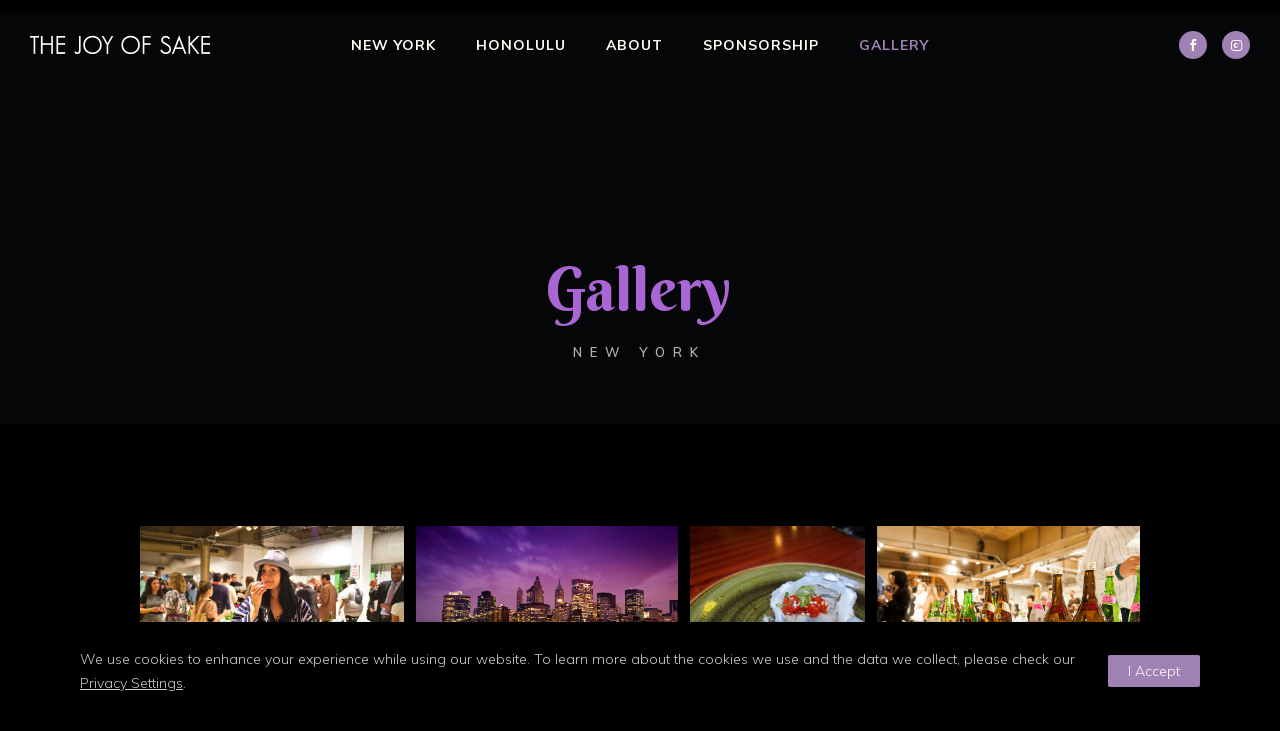

--- FILE ---
content_type: text/html; charset=UTF-8
request_url: https://joyofsake.com/gallery-newyork/
body_size: 21739
content:
<!doctype html>
<!-- paulirish.com/2008/conditional-stylesheets-vs-css-hacks-answer-neither/ -->
<!--[if lt IE 7]> <html class="no-js lt-ie9 lt-ie8 lt-ie7" lang="en"> <![endif]-->
<!--[if IE 7]>    <html class="no-js lt-ie9 lt-ie8" lang="en"> <![endif]-->
<!--[if IE 8]>    <html class="no-js lt-ie9" lang="en"> <![endif]-->
<!-- Consider adding a manifest.appcache: h5bp.com/d/Offline -->
<!--[if gt IE 8]><!--> 
<html class="no-js" lang="en-US"> <!--<![endif]-->
<head>
	<meta charset="utf-8">
	<meta http-equiv="X-UA-Compatible" content="IE=edge,chrome=1" >
	<meta name="viewport" content="user-scalable=no, width=device-width, initial-scale=1, maximum-scale=1" />
    <meta name="apple-mobile-web-app-capable" content="yes" />
	    <meta name='robots' content='index, follow, max-image-preview:large, max-snippet:-1, max-video-preview:-1' />

	<!-- This site is optimized with the Yoast SEO plugin v26.7 - https://yoast.com/wordpress/plugins/seo/ -->
	<title>Gallery-New York - The Joy of Sake</title>
	<link rel="canonical" href="https://joyofsake.com/gallery-newyork/" />
	<meta property="og:locale" content="en_US" />
	<meta property="og:type" content="article" />
	<meta property="og:title" content="Gallery-New York - The Joy of Sake" />
	<meta property="og:url" content="https://joyofsake.com/gallery-newyork/" />
	<meta property="og:site_name" content="The Joy of Sake" />
	<meta property="article:publisher" content="https://www.facebook.com/joyofsake" />
	<meta property="article:modified_time" content="2023-02-07T21:24:24+00:00" />
	<meta property="og:image" content="https://joyofsake.com/wp-content/uploads/2023/01/img1920x128042-scaled.jpg" />
	<meta property="og:image:width" content="2560" />
	<meta property="og:image:height" content="1707" />
	<meta property="og:image:type" content="image/jpeg" />
	<meta name="twitter:card" content="summary_large_image" />
	<meta name="twitter:site" content="@joyofsake" />
	<meta name="twitter:label1" content="Est. reading time" />
	<meta name="twitter:data1" content="4 minutes" />
	<script type="application/ld+json" class="yoast-schema-graph">{"@context":"https://schema.org","@graph":[{"@type":"WebPage","@id":"https://joyofsake.com/gallery-newyork/","url":"https://joyofsake.com/gallery-newyork/","name":"Gallery-New York - The Joy of Sake","isPartOf":{"@id":"https://joyofsake.com/#website"},"primaryImageOfPage":{"@id":"https://joyofsake.com/gallery-newyork/#primaryimage"},"image":{"@id":"https://joyofsake.com/gallery-newyork/#primaryimage"},"thumbnailUrl":"https://joyofsake.com/wp-content/uploads/2023/01/img1920x128042-scaled.jpg","datePublished":"2022-07-13T02:56:25+00:00","dateModified":"2023-02-07T21:24:24+00:00","breadcrumb":{"@id":"https://joyofsake.com/gallery-newyork/#breadcrumb"},"inLanguage":"en-US","potentialAction":[{"@type":"ReadAction","target":["https://joyofsake.com/gallery-newyork/"]}]},{"@type":"ImageObject","inLanguage":"en-US","@id":"https://joyofsake.com/gallery-newyork/#primaryimage","url":"https://joyofsake.com/wp-content/uploads/2023/01/img1920x128042-scaled.jpg","contentUrl":"https://joyofsake.com/wp-content/uploads/2023/01/img1920x128042-scaled.jpg","width":2560,"height":1707,"caption":"The Joy of Sake New York page"},{"@type":"BreadcrumbList","@id":"https://joyofsake.com/gallery-newyork/#breadcrumb","itemListElement":[{"@type":"ListItem","position":1,"name":"Home","item":"https://joyofsake.com/"},{"@type":"ListItem","position":2,"name":"Gallery-New York"}]},{"@type":"WebSite","@id":"https://joyofsake.com/#website","url":"https://joyofsake.com/","name":"The Joy of Sake","description":"","publisher":{"@id":"https://joyofsake.com/#organization"},"potentialAction":[{"@type":"SearchAction","target":{"@type":"EntryPoint","urlTemplate":"https://joyofsake.com/?s={search_term_string}"},"query-input":{"@type":"PropertyValueSpecification","valueRequired":true,"valueName":"search_term_string"}}],"inLanguage":"en-US"},{"@type":"Organization","@id":"https://joyofsake.com/#organization","name":"The Joy of Sake","url":"https://joyofsake.com/","logo":{"@type":"ImageObject","inLanguage":"en-US","@id":"https://joyofsake.com/#/schema/logo/image/","url":"https://joyofsake.com/wp-content/uploads/2022/06/logo-joy-of-sake-type.png","contentUrl":"https://joyofsake.com/wp-content/uploads/2022/06/logo-joy-of-sake-type.png","width":360,"height":40,"caption":"The Joy of Sake"},"image":{"@id":"https://joyofsake.com/#/schema/logo/image/"},"sameAs":["https://www.facebook.com/joyofsake","https://x.com/joyofsake","https://www.instagram.com/joyofsake/"]}]}</script>
	<!-- / Yoast SEO plugin. -->


<link rel='dns-prefetch' href='//www.googletagmanager.com' />
<link rel='dns-prefetch' href='//fonts.googleapis.com' />
<link rel="alternate" type="application/rss+xml" title="The Joy of Sake &raquo; Feed" href="https://joyofsake.com/feed/" />
<link rel="alternate" type="application/rss+xml" title="The Joy of Sake &raquo; Comments Feed" href="https://joyofsake.com/comments/feed/" />
<link rel="alternate" title="oEmbed (JSON)" type="application/json+oembed" href="https://joyofsake.com/wp-json/oembed/1.0/embed?url=https%3A%2F%2Fjoyofsake.com%2Fgallery-newyork%2F" />
<link rel="alternate" title="oEmbed (XML)" type="text/xml+oembed" href="https://joyofsake.com/wp-json/oembed/1.0/embed?url=https%3A%2F%2Fjoyofsake.com%2Fgallery-newyork%2F&#038;format=xml" />
<style id='wp-img-auto-sizes-contain-inline-css' type='text/css'>
img:is([sizes=auto i],[sizes^="auto," i]){contain-intrinsic-size:3000px 1500px}
/*# sourceURL=wp-img-auto-sizes-contain-inline-css */
</style>
<style id='wp-emoji-styles-inline-css' type='text/css'>

	img.wp-smiley, img.emoji {
		display: inline !important;
		border: none !important;
		box-shadow: none !important;
		height: 1em !important;
		width: 1em !important;
		margin: 0 0.07em !important;
		vertical-align: -0.1em !important;
		background: none !important;
		padding: 0 !important;
	}
/*# sourceURL=wp-emoji-styles-inline-css */
</style>
<style id='wp-block-library-inline-css' type='text/css'>
:root{--wp-block-synced-color:#7a00df;--wp-block-synced-color--rgb:122,0,223;--wp-bound-block-color:var(--wp-block-synced-color);--wp-editor-canvas-background:#ddd;--wp-admin-theme-color:#007cba;--wp-admin-theme-color--rgb:0,124,186;--wp-admin-theme-color-darker-10:#006ba1;--wp-admin-theme-color-darker-10--rgb:0,107,160.5;--wp-admin-theme-color-darker-20:#005a87;--wp-admin-theme-color-darker-20--rgb:0,90,135;--wp-admin-border-width-focus:2px}@media (min-resolution:192dpi){:root{--wp-admin-border-width-focus:1.5px}}.wp-element-button{cursor:pointer}:root .has-very-light-gray-background-color{background-color:#eee}:root .has-very-dark-gray-background-color{background-color:#313131}:root .has-very-light-gray-color{color:#eee}:root .has-very-dark-gray-color{color:#313131}:root .has-vivid-green-cyan-to-vivid-cyan-blue-gradient-background{background:linear-gradient(135deg,#00d084,#0693e3)}:root .has-purple-crush-gradient-background{background:linear-gradient(135deg,#34e2e4,#4721fb 50%,#ab1dfe)}:root .has-hazy-dawn-gradient-background{background:linear-gradient(135deg,#faaca8,#dad0ec)}:root .has-subdued-olive-gradient-background{background:linear-gradient(135deg,#fafae1,#67a671)}:root .has-atomic-cream-gradient-background{background:linear-gradient(135deg,#fdd79a,#004a59)}:root .has-nightshade-gradient-background{background:linear-gradient(135deg,#330968,#31cdcf)}:root .has-midnight-gradient-background{background:linear-gradient(135deg,#020381,#2874fc)}:root{--wp--preset--font-size--normal:16px;--wp--preset--font-size--huge:42px}.has-regular-font-size{font-size:1em}.has-larger-font-size{font-size:2.625em}.has-normal-font-size{font-size:var(--wp--preset--font-size--normal)}.has-huge-font-size{font-size:var(--wp--preset--font-size--huge)}.has-text-align-center{text-align:center}.has-text-align-left{text-align:left}.has-text-align-right{text-align:right}.has-fit-text{white-space:nowrap!important}#end-resizable-editor-section{display:none}.aligncenter{clear:both}.items-justified-left{justify-content:flex-start}.items-justified-center{justify-content:center}.items-justified-right{justify-content:flex-end}.items-justified-space-between{justify-content:space-between}.screen-reader-text{border:0;clip-path:inset(50%);height:1px;margin:-1px;overflow:hidden;padding:0;position:absolute;width:1px;word-wrap:normal!important}.screen-reader-text:focus{background-color:#ddd;clip-path:none;color:#444;display:block;font-size:1em;height:auto;left:5px;line-height:normal;padding:15px 23px 14px;text-decoration:none;top:5px;width:auto;z-index:100000}html :where(.has-border-color){border-style:solid}html :where([style*=border-top-color]){border-top-style:solid}html :where([style*=border-right-color]){border-right-style:solid}html :where([style*=border-bottom-color]){border-bottom-style:solid}html :where([style*=border-left-color]){border-left-style:solid}html :where([style*=border-width]){border-style:solid}html :where([style*=border-top-width]){border-top-style:solid}html :where([style*=border-right-width]){border-right-style:solid}html :where([style*=border-bottom-width]){border-bottom-style:solid}html :where([style*=border-left-width]){border-left-style:solid}html :where(img[class*=wp-image-]){height:auto;max-width:100%}:where(figure){margin:0 0 1em}html :where(.is-position-sticky){--wp-admin--admin-bar--position-offset:var(--wp-admin--admin-bar--height,0px)}@media screen and (max-width:600px){html :where(.is-position-sticky){--wp-admin--admin-bar--position-offset:0px}}

/*# sourceURL=wp-block-library-inline-css */
</style><style id='global-styles-inline-css' type='text/css'>
:root{--wp--preset--aspect-ratio--square: 1;--wp--preset--aspect-ratio--4-3: 4/3;--wp--preset--aspect-ratio--3-4: 3/4;--wp--preset--aspect-ratio--3-2: 3/2;--wp--preset--aspect-ratio--2-3: 2/3;--wp--preset--aspect-ratio--16-9: 16/9;--wp--preset--aspect-ratio--9-16: 9/16;--wp--preset--color--black: #000000;--wp--preset--color--cyan-bluish-gray: #abb8c3;--wp--preset--color--white: #ffffff;--wp--preset--color--pale-pink: #f78da7;--wp--preset--color--vivid-red: #cf2e2e;--wp--preset--color--luminous-vivid-orange: #ff6900;--wp--preset--color--luminous-vivid-amber: #fcb900;--wp--preset--color--light-green-cyan: #7bdcb5;--wp--preset--color--vivid-green-cyan: #00d084;--wp--preset--color--pale-cyan-blue: #8ed1fc;--wp--preset--color--vivid-cyan-blue: #0693e3;--wp--preset--color--vivid-purple: #9b51e0;--wp--preset--gradient--vivid-cyan-blue-to-vivid-purple: linear-gradient(135deg,rgb(6,147,227) 0%,rgb(155,81,224) 100%);--wp--preset--gradient--light-green-cyan-to-vivid-green-cyan: linear-gradient(135deg,rgb(122,220,180) 0%,rgb(0,208,130) 100%);--wp--preset--gradient--luminous-vivid-amber-to-luminous-vivid-orange: linear-gradient(135deg,rgb(252,185,0) 0%,rgb(255,105,0) 100%);--wp--preset--gradient--luminous-vivid-orange-to-vivid-red: linear-gradient(135deg,rgb(255,105,0) 0%,rgb(207,46,46) 100%);--wp--preset--gradient--very-light-gray-to-cyan-bluish-gray: linear-gradient(135deg,rgb(238,238,238) 0%,rgb(169,184,195) 100%);--wp--preset--gradient--cool-to-warm-spectrum: linear-gradient(135deg,rgb(74,234,220) 0%,rgb(151,120,209) 20%,rgb(207,42,186) 40%,rgb(238,44,130) 60%,rgb(251,105,98) 80%,rgb(254,248,76) 100%);--wp--preset--gradient--blush-light-purple: linear-gradient(135deg,rgb(255,206,236) 0%,rgb(152,150,240) 100%);--wp--preset--gradient--blush-bordeaux: linear-gradient(135deg,rgb(254,205,165) 0%,rgb(254,45,45) 50%,rgb(107,0,62) 100%);--wp--preset--gradient--luminous-dusk: linear-gradient(135deg,rgb(255,203,112) 0%,rgb(199,81,192) 50%,rgb(65,88,208) 100%);--wp--preset--gradient--pale-ocean: linear-gradient(135deg,rgb(255,245,203) 0%,rgb(182,227,212) 50%,rgb(51,167,181) 100%);--wp--preset--gradient--electric-grass: linear-gradient(135deg,rgb(202,248,128) 0%,rgb(113,206,126) 100%);--wp--preset--gradient--midnight: linear-gradient(135deg,rgb(2,3,129) 0%,rgb(40,116,252) 100%);--wp--preset--font-size--small: 13px;--wp--preset--font-size--medium: 20px;--wp--preset--font-size--large: 36px;--wp--preset--font-size--x-large: 42px;--wp--preset--spacing--20: 0.44rem;--wp--preset--spacing--30: 0.67rem;--wp--preset--spacing--40: 1rem;--wp--preset--spacing--50: 1.5rem;--wp--preset--spacing--60: 2.25rem;--wp--preset--spacing--70: 3.38rem;--wp--preset--spacing--80: 5.06rem;--wp--preset--shadow--natural: 6px 6px 9px rgba(0, 0, 0, 0.2);--wp--preset--shadow--deep: 12px 12px 50px rgba(0, 0, 0, 0.4);--wp--preset--shadow--sharp: 6px 6px 0px rgba(0, 0, 0, 0.2);--wp--preset--shadow--outlined: 6px 6px 0px -3px rgb(255, 255, 255), 6px 6px rgb(0, 0, 0);--wp--preset--shadow--crisp: 6px 6px 0px rgb(0, 0, 0);}:where(.is-layout-flex){gap: 0.5em;}:where(.is-layout-grid){gap: 0.5em;}body .is-layout-flex{display: flex;}.is-layout-flex{flex-wrap: wrap;align-items: center;}.is-layout-flex > :is(*, div){margin: 0;}body .is-layout-grid{display: grid;}.is-layout-grid > :is(*, div){margin: 0;}:where(.wp-block-columns.is-layout-flex){gap: 2em;}:where(.wp-block-columns.is-layout-grid){gap: 2em;}:where(.wp-block-post-template.is-layout-flex){gap: 1.25em;}:where(.wp-block-post-template.is-layout-grid){gap: 1.25em;}.has-black-color{color: var(--wp--preset--color--black) !important;}.has-cyan-bluish-gray-color{color: var(--wp--preset--color--cyan-bluish-gray) !important;}.has-white-color{color: var(--wp--preset--color--white) !important;}.has-pale-pink-color{color: var(--wp--preset--color--pale-pink) !important;}.has-vivid-red-color{color: var(--wp--preset--color--vivid-red) !important;}.has-luminous-vivid-orange-color{color: var(--wp--preset--color--luminous-vivid-orange) !important;}.has-luminous-vivid-amber-color{color: var(--wp--preset--color--luminous-vivid-amber) !important;}.has-light-green-cyan-color{color: var(--wp--preset--color--light-green-cyan) !important;}.has-vivid-green-cyan-color{color: var(--wp--preset--color--vivid-green-cyan) !important;}.has-pale-cyan-blue-color{color: var(--wp--preset--color--pale-cyan-blue) !important;}.has-vivid-cyan-blue-color{color: var(--wp--preset--color--vivid-cyan-blue) !important;}.has-vivid-purple-color{color: var(--wp--preset--color--vivid-purple) !important;}.has-black-background-color{background-color: var(--wp--preset--color--black) !important;}.has-cyan-bluish-gray-background-color{background-color: var(--wp--preset--color--cyan-bluish-gray) !important;}.has-white-background-color{background-color: var(--wp--preset--color--white) !important;}.has-pale-pink-background-color{background-color: var(--wp--preset--color--pale-pink) !important;}.has-vivid-red-background-color{background-color: var(--wp--preset--color--vivid-red) !important;}.has-luminous-vivid-orange-background-color{background-color: var(--wp--preset--color--luminous-vivid-orange) !important;}.has-luminous-vivid-amber-background-color{background-color: var(--wp--preset--color--luminous-vivid-amber) !important;}.has-light-green-cyan-background-color{background-color: var(--wp--preset--color--light-green-cyan) !important;}.has-vivid-green-cyan-background-color{background-color: var(--wp--preset--color--vivid-green-cyan) !important;}.has-pale-cyan-blue-background-color{background-color: var(--wp--preset--color--pale-cyan-blue) !important;}.has-vivid-cyan-blue-background-color{background-color: var(--wp--preset--color--vivid-cyan-blue) !important;}.has-vivid-purple-background-color{background-color: var(--wp--preset--color--vivid-purple) !important;}.has-black-border-color{border-color: var(--wp--preset--color--black) !important;}.has-cyan-bluish-gray-border-color{border-color: var(--wp--preset--color--cyan-bluish-gray) !important;}.has-white-border-color{border-color: var(--wp--preset--color--white) !important;}.has-pale-pink-border-color{border-color: var(--wp--preset--color--pale-pink) !important;}.has-vivid-red-border-color{border-color: var(--wp--preset--color--vivid-red) !important;}.has-luminous-vivid-orange-border-color{border-color: var(--wp--preset--color--luminous-vivid-orange) !important;}.has-luminous-vivid-amber-border-color{border-color: var(--wp--preset--color--luminous-vivid-amber) !important;}.has-light-green-cyan-border-color{border-color: var(--wp--preset--color--light-green-cyan) !important;}.has-vivid-green-cyan-border-color{border-color: var(--wp--preset--color--vivid-green-cyan) !important;}.has-pale-cyan-blue-border-color{border-color: var(--wp--preset--color--pale-cyan-blue) !important;}.has-vivid-cyan-blue-border-color{border-color: var(--wp--preset--color--vivid-cyan-blue) !important;}.has-vivid-purple-border-color{border-color: var(--wp--preset--color--vivid-purple) !important;}.has-vivid-cyan-blue-to-vivid-purple-gradient-background{background: var(--wp--preset--gradient--vivid-cyan-blue-to-vivid-purple) !important;}.has-light-green-cyan-to-vivid-green-cyan-gradient-background{background: var(--wp--preset--gradient--light-green-cyan-to-vivid-green-cyan) !important;}.has-luminous-vivid-amber-to-luminous-vivid-orange-gradient-background{background: var(--wp--preset--gradient--luminous-vivid-amber-to-luminous-vivid-orange) !important;}.has-luminous-vivid-orange-to-vivid-red-gradient-background{background: var(--wp--preset--gradient--luminous-vivid-orange-to-vivid-red) !important;}.has-very-light-gray-to-cyan-bluish-gray-gradient-background{background: var(--wp--preset--gradient--very-light-gray-to-cyan-bluish-gray) !important;}.has-cool-to-warm-spectrum-gradient-background{background: var(--wp--preset--gradient--cool-to-warm-spectrum) !important;}.has-blush-light-purple-gradient-background{background: var(--wp--preset--gradient--blush-light-purple) !important;}.has-blush-bordeaux-gradient-background{background: var(--wp--preset--gradient--blush-bordeaux) !important;}.has-luminous-dusk-gradient-background{background: var(--wp--preset--gradient--luminous-dusk) !important;}.has-pale-ocean-gradient-background{background: var(--wp--preset--gradient--pale-ocean) !important;}.has-electric-grass-gradient-background{background: var(--wp--preset--gradient--electric-grass) !important;}.has-midnight-gradient-background{background: var(--wp--preset--gradient--midnight) !important;}.has-small-font-size{font-size: var(--wp--preset--font-size--small) !important;}.has-medium-font-size{font-size: var(--wp--preset--font-size--medium) !important;}.has-large-font-size{font-size: var(--wp--preset--font-size--large) !important;}.has-x-large-font-size{font-size: var(--wp--preset--font-size--x-large) !important;}
/*# sourceURL=global-styles-inline-css */
</style>

<style id='classic-theme-styles-inline-css' type='text/css'>
/*! This file is auto-generated */
.wp-block-button__link{color:#fff;background-color:#32373c;border-radius:9999px;box-shadow:none;text-decoration:none;padding:calc(.667em + 2px) calc(1.333em + 2px);font-size:1.125em}.wp-block-file__button{background:#32373c;color:#fff;text-decoration:none}
/*# sourceURL=/wp-includes/css/classic-themes.min.css */
</style>
<link rel='stylesheet' id='gdprmagnificpopup-css' href='https://joyofsake.com/wp-content/plugins/be-gdpr/public/css/magnific-popup.css?ver=1.1.6' type='text/css' media='all' />
<link rel='stylesheet' id='be-gdpr-css' href='https://joyofsake.com/wp-content/plugins/be-gdpr/public/css/be-gdpr-public.css?ver=1.1.6' type='text/css' media='all' />
<link rel='stylesheet' id='oshine-modules-css' href='https://joyofsake.com/wp-content/plugins/oshine-modules/public/css/oshine-modules.min.css?ver=3.2' type='text/css' media='all' />
<link rel='stylesheet' id='typehub-css' href='https://joyofsake.com/wp-content/plugins/tatsu/includes/typehub/public/css/typehub-public.css?ver=2.0.6' type='text/css' media='all' />
<link rel='stylesheet' id='typehub-google-fonts-css' href='//fonts.googleapis.com/css?family=Berkshire+Swash%3A400%2C%7CMuli%3A800%2C600%2C300%2C400%2C700%2C500%7CArima+Madurai%3A900%7CPoppins%3A500%2C400%7CCrimson+Text%3A400%7CRaleway%3A400%2C600%7CMontserrat%3A700%7CBerkshire+Swash%3A400%2C200%7CMuli%3A600&#038;ver=1.0' type='text/css' media='all' />
<link rel='stylesheet' id='tatsu-main-css' href='https://joyofsake.com/wp-content/plugins/tatsu/public/css/tatsu.min.css?ver=3.5.3' type='text/css' media='all' />
<link rel='stylesheet' id='oshine_icons-css' href='https://joyofsake.com/wp-content/themes/oshin/fonts/icomoon/style.min.css?ver=1.0' type='text/css' media='all' />
<link rel='stylesheet' id='font_awesome-css' href='https://joyofsake.com/wp-content/plugins/tatsu/includes/icons/font_awesome/font-awesome.css?ver=6.9' type='text/css' media='all' />
<link rel='stylesheet' id='font_awesome_brands-css' href='https://joyofsake.com/wp-content/plugins/tatsu/includes/icons/font_awesome/brands.css?ver=6.9' type='text/css' media='all' />
<link rel='stylesheet' id='tatsu_icons-css' href='https://joyofsake.com/wp-content/plugins/tatsu/includes/icons/tatsu_icons/tatsu-icons.css?ver=6.9' type='text/css' media='all' />
<link rel='stylesheet' id='be-themes-bb-press-css-css' href='https://joyofsake.com/wp-content/themes/oshin/bb-press/bb-press.css?ver=6.9' type='text/css' media='all' />
<link rel='stylesheet' id='be-style-main-css-css' href='https://joyofsake.com/wp-content/themes/oshin/css/main.min.css?ver=1.0' type='text/css' media='all' />
<link rel='stylesheet' id='be-style-top-header-css' href='https://joyofsake.com/wp-content/themes/oshin/css/headers/top-header.min.css?ver=1.0' type='text/css' media='all' />
<link rel='stylesheet' id='be-style-responsive-header-css' href='https://joyofsake.com/wp-content/themes/oshin/css/headers/responsive-header.min.css?ver=1.0' type='text/css' media='all' />
<link rel='stylesheet' id='be-style-multilevel-menu-css' href='https://joyofsake.com/wp-content/themes/oshin/css/headers/multilevel-menu.min.css?ver=1.0' type='text/css' media='all' />
<link rel='stylesheet' id='be-themes-layout-css' href='https://joyofsake.com/wp-content/themes/oshin/css/layout.min.css?ver=1.0' type='text/css' media='all' />
<link rel='stylesheet' id='vendor-css' href='https://joyofsake.com/wp-content/themes/oshin/css/vendor/vendor.min.css?ver=1.0' type='text/css' media='all' />
<link rel='stylesheet' id='be-custom-fonts-css' href='https://joyofsake.com/wp-content/themes/oshin/fonts/fonts.min.css?ver=1.0' type='text/css' media='all' />
<link rel='stylesheet' id='be-dynamic-css' href='https://joyofsake.com/wp-content/uploads/oshine_dynamic_css/be_dynamic.css?ver=1.0' type='text/css' media='all' />
<link rel='stylesheet' id='be-style-css-css' href='https://joyofsake.com/wp-content/themes/oshin_child/style.css?ver=1.0' type='text/css' media='all' />
<link rel='stylesheet' id='ms-main-css' href='https://joyofsake.com/wp-content/plugins/masterslider/public/assets/css/masterslider.main.css?ver=3.6.1' type='text/css' media='all' />
<link rel='stylesheet' id='ms-custom-css' href='https://joyofsake.com/wp-content/uploads/masterslider/custom.css?ver=1.1' type='text/css' media='all' />
<script type="text/javascript" src="https://joyofsake.com/wp-includes/js/jquery/jquery.min.js?ver=3.7.1" id="jquery-core-js"></script>
<script type="text/javascript" src="https://joyofsake.com/wp-includes/js/jquery/jquery-migrate.min.js?ver=3.4.1" id="jquery-migrate-js"></script>
<script type="text/javascript" id="be-gdpr-js-extra">
/* <![CDATA[ */
var beGdprConcerns = {"youtube":{"label":"Youtube","description":"Consent to display content from YouTube.","required":false},"vimeo":{"label":"Vimeo","description":"Consent to display content from Vimeo.","required":false},"gmaps":{"label":"Google Maps","description":"Consent to display content from Google Maps.","required":false}};
//# sourceURL=be-gdpr-js-extra
/* ]]> */
</script>
<script type="text/javascript" src="https://joyofsake.com/wp-content/plugins/be-gdpr/public/js/be-gdpr-public.js?ver=1.1.6" id="be-gdpr-js"></script>
<script type="text/javascript" src="https://joyofsake.com/wp-content/plugins/tatsu/includes/typehub/public/js/webfont.min.js?ver=6.9" id="webfontloader-js"></script>
<script type="text/javascript" src="https://joyofsake.com/wp-content/themes/oshin/js/vendor/modernizr.min.js?ver=6.9" id="modernizr-js"></script>

<!-- Google tag (gtag.js) snippet added by Site Kit -->
<!-- Google Analytics snippet added by Site Kit -->
<script type="text/javascript" src="https://www.googletagmanager.com/gtag/js?id=GT-WBLRX3V" id="google_gtagjs-js" async></script>
<script type="text/javascript" id="google_gtagjs-js-after">
/* <![CDATA[ */
window.dataLayer = window.dataLayer || [];function gtag(){dataLayer.push(arguments);}
gtag("set","linker",{"domains":["joyofsake.com"]});
gtag("js", new Date());
gtag("set", "developer_id.dZTNiMT", true);
gtag("config", "GT-WBLRX3V");
//# sourceURL=google_gtagjs-js-after
/* ]]> */
</script>
<link rel="https://api.w.org/" href="https://joyofsake.com/wp-json/" /><link rel="alternate" title="JSON" type="application/json" href="https://joyofsake.com/wp-json/wp/v2/pages/1234" /><link rel="EditURI" type="application/rsd+xml" title="RSD" href="https://joyofsake.com/xmlrpc.php?rsd" />
<meta name="generator" content="WordPress 6.9" />
<link rel='shortlink' href='https://joyofsake.com/?p=1234' />
<meta name="generator" content="Site Kit by Google 1.170.0" /><script>var ms_grabbing_curosr='https://joyofsake.com/wp-content/plugins/masterslider/public/assets/css/common/grabbing.cur',ms_grab_curosr='https://joyofsake.com/wp-content/plugins/masterslider/public/assets/css/common/grab.cur';</script>
<meta name="generator" content="MasterSlider 3.6.1 - Responsive Touch Image Slider" />
<style type="text/css">.recentcomments a{display:inline !important;padding:0 !important;margin:0 !important;}</style><meta name="generator" content="Powered by Slider Revolution 6.7.38 - responsive, Mobile-Friendly Slider Plugin for WordPress with comfortable drag and drop interface." />
<style rel="stylesheet" id="typehub-output">h1,.h1{font-family:"Berkshire Swash",-apple-system,BlinkMacSystemFont,'Segoe UI',Roboto,Oxygen-Sans,Ubuntu,Cantarell,'Helvetica Neue',sans-serif;font-weight:400;font-style:normal;text-transform:initial;font-size:130px;line-height:130px;letter-spacing:0;color:rgba(159,129,179,1)}h2,.h2{font-family:"Berkshire Swash",-apple-system,BlinkMacSystemFont,'Segoe UI',Roboto,Oxygen-Sans,Ubuntu,Cantarell,'Helvetica Neue',sans-serif;font-weight:400;font-style:normal;text-transform:none;font-size:70px;line-height:150%;letter-spacing:0;color:rgba(159,129,179,1)}h3,.h3{font-family:"Muli",-apple-system,BlinkMacSystemFont,'Segoe UI',Roboto,Oxygen-Sans,Ubuntu,Cantarell,'Helvetica Neue',sans-serif;font-weight:800;font-style:normal;text-transform:none;font-size:36px;line-height:150%;letter-spacing:0;color:rgba(255,254,245,1)}h4,.woocommerce-order-received .woocommerce h2,.woocommerce-order-received .woocommerce h3,.woocommerce-view-order .woocommerce h2,.woocommerce-view-order .woocommerce h3,.h4{font-family:"Muli",-apple-system,BlinkMacSystemFont,'Segoe UI',Roboto,Oxygen-Sans,Ubuntu,Cantarell,'Helvetica Neue',sans-serif;font-weight:600;font-style:normal;text-transform:none;font-size:28px;line-height:150%;letter-spacing:0;color:rgba(255,254,245,1)}h5,#reply-title,.h5{font-family:"Muli",-apple-system,BlinkMacSystemFont,'Segoe UI',Roboto,Oxygen-Sans,Ubuntu,Cantarell,'Helvetica Neue',sans-serif;font-weight:600;font-style:normal;text-transform:uppercase;font-size:14px;line-height:150%;letter-spacing:8px;color:rgba(255,254,245,1)}h6,.testimonial-author-role.h6-font,.menu-card-title,.menu-card-item-price,.slider-counts,.woocommerce-MyAccount-navigation ul li,a.bbp-forum-title,#bbpress-forums fieldset.bbp-form label,.bbp-topic-title a.bbp-topic-permalink,#bbpress-forums ul.forum-titles li,#bbpress-forums ul.bbp-replies li.bbp-header,.h6{font-family:"Arima Madurai",-apple-system,BlinkMacSystemFont,'Segoe UI',Roboto,Oxygen-Sans,Ubuntu,Cantarell,'Helvetica Neue',sans-serif;font-weight:900;font-style:normal;text-transform:none;font-size:22px;line-height:32px;letter-spacing:0;color:rgba(255,254,245,1)}body,.special-heading-wrap .caption-wrap .body-font,.woocommerce .woocommerce-ordering select.orderby,.woocommerce-page .woocommerce-ordering select.orderby,.body{font-family:"Muli",-apple-system,BlinkMacSystemFont,'Segoe UI',Roboto,Oxygen-Sans,Ubuntu,Cantarell,'Helvetica Neue',sans-serif;font-weight:300;font-style:normal;text-transform:none;font-size:18px;line-height:150%;letter-spacing:0;color:rgba(255,254,245,1)}.page-title-module-custom .page-title-custom,h6.portfolio-title-nav{font-family:"Poppins",-apple-system,BlinkMacSystemFont,'Segoe UI',Roboto,Oxygen-Sans,Ubuntu,Cantarell,'Helvetica Neue',sans-serif;font-weight:500;font-style:normal;text-transform:uppercase;font-size:18px;line-height:36px;letter-spacing:2px;color:#999794}.sub-title,.special-subtitle,.sub_title{font-family:"Crimson Text",-apple-system,BlinkMacSystemFont,'Segoe UI',Roboto,Oxygen-Sans,Ubuntu,Cantarell,'Helvetica Neue',sans-serif;font-weight:400;font-style:normal;text-transform:none;font-size:}#footer{font-family:"Muli",-apple-system,BlinkMacSystemFont,'Segoe UI',Roboto,Oxygen-Sans,Ubuntu,Cantarell,'Helvetica Neue',sans-serif;font-weight:400;font-style:normal;text-transform:none;font-size:13px;line-height:24px;letter-spacing:0;color:#908377}.special-header-menu .menu-container,#navigation .mega .sub-menu .highlight .sf-with-ul,#navigation,.style2 #navigation,.style13 #navigation,#navigation-left-side,#navigation-right-side,.sb-left #slidebar-menu,.header-widgets,.header-code-widgets,body #header-inner-wrap.top-animate.style2 #navigation,.top-overlay-menu .sb-right #slidebar-menu{font-family:"Muli",-apple-system,BlinkMacSystemFont,'Segoe UI',Roboto,Oxygen-Sans,Ubuntu,Cantarell,'Helvetica Neue',sans-serif;font-weight:700;font-style:normal;text-transform:uppercase;font-size:14px;line-height:70px;letter-spacing:1px;color:rgba(255,254,245,1)}.special-header-menu .menu-container .sub-menu,.special-header-menu .sub-menu,#navigation .sub-menu,#navigation .children,#navigation-left-side .sub-menu,#navigation-left-side .children,#navigation-right-side .sub-menu,#navigation-right-side .children,.sb-left #slidebar-menu .sub-menu,.top-overlay-menu .sb-right #slidebar-menu .sub-menu{font-family:"Muli",-apple-system,BlinkMacSystemFont,'Segoe UI',Roboto,Oxygen-Sans,Ubuntu,Cantarell,'Helvetica Neue',sans-serif;font-weight:500;font-style:normal;text-transform:none;font-size:13px;line-height:170%;letter-spacing:0;color:rgba(255,254,245,1)}ul#mobile-menu a,ul#mobile-menu li.mega ul.sub-menu li.highlight>:first-child{font-family:"Muli",-apple-system,BlinkMacSystemFont,'Segoe UI',Roboto,Oxygen-Sans,Ubuntu,Cantarell,'Helvetica Neue',sans-serif;font-weight:700;font-style:normal;text-transform:uppercase;font-size:12px;line-height:40px;letter-spacing:1px;color:rgba(255,254,245,1)}ul#mobile-menu ul.sub-menu a{font-family:"Muli",-apple-system,BlinkMacSystemFont,'Segoe UI',Roboto,Oxygen-Sans,Ubuntu,Cantarell,'Helvetica Neue',sans-serif;font-weight:400;font-style:normal;text-transform:none;font-size:11px;line-height:27px;letter-spacing:0;color:rgba(255,254,245,1)}.top-right-sliding-menu .sb-right ul#slidebar-menu li,.sb-right #slidebar-menu .mega .sub-menu .highlight .sf-with-ul{font-family:"Poppins",-apple-system,BlinkMacSystemFont,'Segoe UI',Roboto,Oxygen-Sans,Ubuntu,Cantarell,'Helvetica Neue',sans-serif;font-weight:500;font-style:normal;text-transform:uppercase;font-size:12px;line-height:40px;letter-spacing:1px;color:rgba(189,16,224,1)}.top-right-sliding-menu .sb-right #slidebar-menu ul.sub-menu li{font-family:"Poppins",-apple-system,BlinkMacSystemFont,'Segoe UI',Roboto,Oxygen-Sans,Ubuntu,Cantarell,'Helvetica Neue',sans-serif;font-weight:400;font-style:normal;text-transform:none;font-size:13px;line-height:26px;letter-spacing:0;color:#888}.ui-tabs-anchor,.accordion .accordion-head,.skill-wrap .skill_name,.chart-wrap span,.animate-number-wrap h6 span,.woocommerce-tabs .tabs li a,.be-countdown{font-family:"Poppins",-apple-system,BlinkMacSystemFont,'Segoe UI',Roboto,Oxygen-Sans,Ubuntu,Cantarell,'Helvetica Neue',sans-serif;font-weight:500;font-style:normal;letter-spacing:1px}.ui-tabs-anchor{text-transform:uppercase;font-size:12px;line-height:17px}.accordion .accordion-head{text-transform:uppercase;font-size:12px;line-height:17px}.skill-wrap .skill_name{text-transform:uppercase;font-size:12px;line-height:17px}.countdown-amount{text-transform:uppercase;font-size:55px;line-height:95px}.countdown-section{text-transform:uppercase;font-size:14px;line-height:30px}.testimonial_slide .testimonial-content{font-family:"Muli",-apple-system,BlinkMacSystemFont,'Segoe UI',Roboto,Oxygen-Sans,Ubuntu,Cantarell,'Helvetica Neue',sans-serif;font-weight:400;font-style:normal;text-transform:none;letter-spacing:0}.tweet-slides .tweet-content{font-family:"Crimson Text",-apple-system,BlinkMacSystemFont,'Segoe UI',Roboto,Oxygen-Sans,Ubuntu,Cantarell,'Helvetica Neue',sans-serif;font-weight:400;font-style:normal;text-transform:none;letter-spacing:0}.tatsu-button,.be-button,.woocommerce a.button,.woocommerce-page a.button,.woocommerce button.button,.woocommerce-page button.button,.woocommerce input.button,.woocommerce-page input.button,.woocommerce #respond input#submit,.woocommerce-page #respond input#submit,.woocommerce #content input.button,.woocommerce-page #content input.button,input[type="submit"],.more-link.style1-button,.more-link.style2-button,.more-link.style3-button,input[type="button"],input[type="submit"],input[type="reset"],button,input[type="file"]::-webkit-file-upload-button{font-family:"Muli",-apple-system,BlinkMacSystemFont,'Segoe UI',Roboto,Oxygen-Sans,Ubuntu,Cantarell,'Helvetica Neue',sans-serif;font-weight:600;font-style:normal}.oshine-animated-link,.view-project-link.style4-button{font-family:"Muli",-apple-system,BlinkMacSystemFont,'Segoe UI',Roboto,Oxygen-Sans,Ubuntu,Cantarell,'Helvetica Neue',sans-serif;letter-spacing:0;text-transform:none;font-weight:600;font-style:normal}.thumb-title-wrap .thumb-title,.full-screen-portfolio-overlay-title{font-family:"Poppins",-apple-system,BlinkMacSystemFont,'Segoe UI',Roboto,Oxygen-Sans,Ubuntu,Cantarell,'Helvetica Neue',sans-serif;font-weight:500;font-style:normal;text-transform:uppercase;font-size:13px;line-height:25px;letter-spacing:1px}.thumb-title-wrap .portfolio-item-cats{text-transform:none;font-size:15px;line-height:22px;letter-spacing:0}h6.gallery-side-heading{font-family:"Poppins",-apple-system,BlinkMacSystemFont,'Segoe UI',Roboto,Oxygen-Sans,Ubuntu,Cantarell,'Helvetica Neue',sans-serif;font-weight:500;font-style:normal;text-transform:uppercase;font-size:12px;line-height:32px;letter-spacing:2px;color:#6f6c68}.portfolio-details .gallery-side-heading-wrap p{color:#5f6263;font-size:13px;line-height:26px;font-family:"Raleway",-apple-system,BlinkMacSystemFont,'Segoe UI',Roboto,Oxygen-Sans,Ubuntu,Cantarell,'Helvetica Neue',sans-serif;text-transform:none;font-weight:400;font-style:normal;letter-spacing:0}.ps-fade-nav-item .ps-fade-nav-item-inner{font-size:60px;line-height:1.3em;font-family:"Raleway",-apple-system,BlinkMacSystemFont,'Segoe UI',Roboto,Oxygen-Sans,Ubuntu,Cantarell,'Helvetica Neue',sans-serif;font-weight:600;font-style:normal;text-transform:none;letter-spacing:0;color:#000}.ps-fade-horizontal-nav-item-inner{font-size:80px;line-height:1.3em;font-family:"Raleway",-apple-system,BlinkMacSystemFont,'Segoe UI',Roboto,Oxygen-Sans,Ubuntu,Cantarell,'Helvetica Neue',sans-serif;font-weight:600;font-style:normal;text-transform:none;letter-spacing:0}a.navigation-previous-post-link,a.navigation-next-post-link{color:#222;font-size:13px;line-height:20px;font-family:"Montserrat",-apple-system,BlinkMacSystemFont,'Segoe UI',Roboto,Oxygen-Sans,Ubuntu,Cantarell,'Helvetica Neue',sans-serif;text-transform:none;font-weight:700;font-style:normal;letter-spacing:0}#portfolio-title-nav-bottom-wrap h6,#portfolio-title-nav-bottom-wrap .slider-counts{font-family:"Poppins",-apple-system,BlinkMacSystemFont,'Segoe UI',Roboto,Oxygen-Sans,Ubuntu,Cantarell,'Helvetica Neue',sans-serif;font-weight:500;font-style:normal;text-transform:none;font-size:12px;letter-spacing:1px;line-height:40px}.attachment-details-custom-slider{font-family:"Crimson Text",-apple-system,BlinkMacSystemFont,'Segoe UI',Roboto,Oxygen-Sans,Ubuntu,Cantarell,'Helvetica Neue',sans-serif;font-weight:400;font-style:normal;text-transform:none;font-size:15px;line-height:15px;letter-spacing:0;color:}.filters .filter_item{font-family:"Poppins",-apple-system,BlinkMacSystemFont,'Segoe UI',Roboto,Oxygen-Sans,Ubuntu,Cantarell,'Helvetica Neue',sans-serif;font-weight:500;font-style:normal;text-transform:uppercase;font-size:11px;line-height:32px;letter-spacing:1px;color:rgba(189,16,224,1)}.woocommerce ul.products li.product .product-meta-data h3,.woocommerce-page ul.products li.product .product-meta-data h3,.woocommerce ul.products li.product h3,.woocommerce-page ul.products li.product h3,.woocommerce ul.products li.product .product-meta-data .woocommerce-loop-product__title,.woocommerce-page ul.products li.product .product-meta-data .woocommerce-loop-product__title,.woocommerce ul.products li.product .woocommerce-loop-product__title,.woocommerce-page ul.products li.product .woocommerce-loop-product__title,.woocommerce ul.products li.product-category .woocommerce-loop-category__title,.woocommerce-page ul.products li.product-category .woocommerce-loop-category__title{font-family:"Poppins",-apple-system,BlinkMacSystemFont,'Segoe UI',Roboto,Oxygen-Sans,Ubuntu,Cantarell,'Helvetica Neue',sans-serif;font-weight:500;font-style:normal;text-transform:none;font-size:13px;line-height:27px;letter-spacing:1px;color:#6f6c68}.woocommerce-page.single.single-product #content div.product h1.product_title.entry-title{font-family:"Crimson Text",-apple-system,BlinkMacSystemFont,'Segoe UI',Roboto,Oxygen-Sans,Ubuntu,Cantarell,'Helvetica Neue',sans-serif;font-weight:400;font-style:normal;text-transform:none;font-size:35px;line-height:48px;letter-spacing:0;color:#999794}.post-title,.post-date-wrap{font-family:"Crimson Text",-apple-system,BlinkMacSystemFont,'Segoe UI',Roboto,Oxygen-Sans,Ubuntu,Cantarell,'Helvetica Neue',sans-serif;font-weight:400;font-style:normal;text-transform:none;font-size:30px;line-height:40px;letter-spacing:0;color:#6f6c68}.style3-blog .post-title,.style8-blog .post-title{font-family:"Poppins",-apple-system,BlinkMacSystemFont,'Segoe UI',Roboto,Oxygen-Sans,Ubuntu,Cantarell,'Helvetica Neue',sans-serif;font-weight:500;font-style:normal;text-transform:uppercase;font-size:12px;line-height:24px;letter-spacing:1px;color:#6f6c68}.post-meta.post-top-meta-typo,.style8-blog .post-meta.post-category a,.hero-section-blog-categories-wrap a{font-family:"Poppins",-apple-system,BlinkMacSystemFont,'Segoe UI',Roboto,Oxygen-Sans,Ubuntu,Cantarell,'Helvetica Neue',sans-serif;font-weight:500;font-style:normal;text-transform:uppercase;font-size:11px;line-height:24px;letter-spacing:1px;color:#999794}.post-nav li,.style8-blog .post-meta.post-date,.style8-blog .post-bottom-meta-wrap,.hero-section-blog-bottom-meta-wrap{font-family:"Poppins",-apple-system,BlinkMacSystemFont,'Segoe UI',Roboto,Oxygen-Sans,Ubuntu,Cantarell,'Helvetica Neue',sans-serif;font-weight:500;font-style:normal;text-transform:uppercase;font-size:11px;line-height:18px;letter-spacing:1px;color:#999794}.single-post .post-title,.single-post .style3-blog .post-title,.single-post .style8-blog .post-title{font-family:"Crimson Text",-apple-system,BlinkMacSystemFont,'Segoe UI',Roboto,Oxygen-Sans,Ubuntu,Cantarell,'Helvetica Neue',sans-serif;font-weight:400;font-style:normal;text-transform:none;font-size:30px;line-height:40px;letter-spacing:0;color:#6f6c68}.sidebar-widgets h6{font-family:"Poppins",-apple-system,BlinkMacSystemFont,'Segoe UI',Roboto,Oxygen-Sans,Ubuntu,Cantarell,'Helvetica Neue',sans-serif;font-weight:500;font-style:normal;text-transform:uppercase;font-size:12px;line-height:22px;letter-spacing:1px;color:#6f6c68}.sidebar-widgets{font-family:"Crimson Text",-apple-system,BlinkMacSystemFont,'Segoe UI',Roboto,Oxygen-Sans,Ubuntu,Cantarell,'Helvetica Neue',sans-serif;font-weight:400;font-style:normal;text-transform:none;font-size:15px;line-height:26px;letter-spacing:0;color:#999794}.sb-slidebar .widget h6{font-family:"Poppins",-apple-system,BlinkMacSystemFont,'Segoe UI',Roboto,Oxygen-Sans,Ubuntu,Cantarell,'Helvetica Neue',sans-serif;font-weight:500;font-style:normal;text-transform:none;font-size:12px;line-height:22px;letter-spacing:1px;color:rgba(189,16,224,1)}.sb-slidebar .widget{font-family:"Crimson Text",-apple-system,BlinkMacSystemFont,'Segoe UI',Roboto,Oxygen-Sans,Ubuntu,Cantarell,'Helvetica Neue',sans-serif;font-weight:400;font-style:normal;text-transform:none;font-size:15px;line-height:26px;letter-spacing:0;color:#888}#bottom-widgets h6{font-family:"Poppins",-apple-system,BlinkMacSystemFont,'Segoe UI',Roboto,Oxygen-Sans,Ubuntu,Cantarell,'Helvetica Neue',sans-serif;font-weight:500;font-style:normal;text-transform:uppercase;font-size:12px;line-height:22px;letter-spacing:1px;color:#6f6c68}#bottom-widgets{font-family:"Crimson Text",-apple-system,BlinkMacSystemFont,'Segoe UI',Roboto,Oxygen-Sans,Ubuntu,Cantarell,'Helvetica Neue',sans-serif;font-weight:400;font-style:normal;text-transform:none;font-size:15px;line-height:26px;letter-spacing:0;color:#868686}.contact_form_module input[type="text"],.contact_form_module textarea{font-family:"Poppins",-apple-system,BlinkMacSystemFont,'Segoe UI',Roboto,Oxygen-Sans,Ubuntu,Cantarell,'Helvetica Neue',sans-serif;font-weight:400;font-style:normal;text-transform:none;font-size:13px;line-height:26px;letter-spacing:0;color:#888}.tatsu-wp-forms div.wpforms-container-full .wpforms-form label.wpforms-field-label{font-family:"Berkshire Swash",-apple-system,BlinkMacSystemFont,'Segoe UI',Roboto,Oxygen-Sans,Ubuntu,Cantarell,'Helvetica Neue',sans-serif;font-size:15px;line-height:1.7em;color:rgba(0,0,0,0.45);letter-spacing:0;font-weight:400;font-style:normal;text-transform:none}.tatsu-wp-forms div.wpforms-container-full .wpforms-form select,.tatsu-wp-forms div.wpforms-container-full .wpforms-form input:not([type = "submit"]),.tatsu-wp-forms div.wpforms-container-full .wpforms-form label.wpforms-field-label-inline{font-family:"Muli",-apple-system,BlinkMacSystemFont,'Segoe UI',Roboto,Oxygen-Sans,Ubuntu,Cantarell,'Helvetica Neue',sans-serif;font-size:15px;line-height:1.7em;color:rgba(255,254,245,1);letter-spacing:0;font-weight:600;font-style:normal;text-transform:none}.tatsu-wp-forms div.wpforms-container-full .wpforms-form label.wpforms-field-sublabel{font-family:"Berkshire Swash",-apple-system,BlinkMacSystemFont,'Segoe UI',Roboto,Oxygen-Sans,Ubuntu,Cantarell,'Helvetica Neue',sans-serif;font-size:12px;line-height:1em;color:rgba(0,0,0,0.45);letter-spacing:0;font-weight:200;font-style:normal;text-transform:none}menu-item a:hover,.BywDC8-Yq{color:rgba(126,211,33,1);letter-spacing:0;text-transform:none;font-family:-apple-system,BlinkMacSystemFont,'Segoe UI',Roboto,Oxygen-Sans,Ubuntu,Cantarell,'Helvetica Neue',sans-serif;font-weight:400;font-style:normal;font-size:16px}@media only screen and (max-width:1377px){h1,.h1{font-size:120px}h2,.h2{font-size:60px}h3,.h3{font-size:32px}h4,.woocommerce-order-received .woocommerce h2,.woocommerce-order-received .woocommerce h3,.woocommerce-view-order .woocommerce h2,.woocommerce-view-order .woocommerce h3,.h4{font-size:26px}h5,#reply-title,.h5{font-size:13px}}@media only screen and (min-width:768px) and (max-width:1024px){h1,.h1{font-size:100px}h2,.h2{font-size:50px}h3,.h3{font-size:26px}h4,.woocommerce-order-received .woocommerce h2,.woocommerce-order-received .woocommerce h3,.woocommerce-view-order .woocommerce h2,.woocommerce-view-order .woocommerce h3,.h4{font-size:22px}h5,#reply-title,.h5{font-size:12px;letter-spacing:7px}body,.special-heading-wrap .caption-wrap .body-font,.woocommerce .woocommerce-ordering select.orderby,.woocommerce-page .woocommerce-ordering select.orderby,.body{font-size:17px}}@media only screen and (max-width:767px){h1,.h1{font-size:80px;line-height:40px}h2,.h2{font-size:40px;line-height:150%}h3,.h3{font-size:24px;line-height:150%}h4,.woocommerce-order-received .woocommerce h2,.woocommerce-order-received .woocommerce h3,.woocommerce-view-order .woocommerce h2,.woocommerce-view-order .woocommerce h3,.h4{font-size:20px;line-height:150%}h5,#reply-title,.h5{font-size:11px;line-height:150%;letter-spacing:7px}h6,.testimonial-author-role.h6-font,.menu-card-title,.menu-card-item-price,.slider-counts,.woocommerce-MyAccount-navigation ul li,a.bbp-forum-title,#bbpress-forums fieldset.bbp-form label,.bbp-topic-title a.bbp-topic-permalink,#bbpress-forums ul.forum-titles li,#bbpress-forums ul.bbp-replies li.bbp-header,.h6{font-size:20px;line-height:32px}body,.special-heading-wrap .caption-wrap .body-font,.woocommerce .woocommerce-ordering select.orderby,.woocommerce-page .woocommerce-ordering select.orderby,.body{font-size:16px}h6.gallery-side-heading{font-size:12px;line-height:32px}}</style><style id = "oshine-typehub-css" type="text/css"> #header-controls-right,#header-controls-left{color:Array}#be-left-strip .be-mobile-menu-icon span{background-color:#323232}ul#mobile-menu .mobile-sub-menu-controller{line-height :40px }ul#mobile-menu ul.sub-menu .mobile-sub-menu-controller{line-height :27px }.breadcrumbs{color:#999794}.search-box-wrapper.style2-header-search-widget input[type="text"]{font-style:normal;font-weight:400;font-family:Crimson Text}.portfolio-share a.custom-share-button,.portfolio-share a.custom-share-button:active,.portfolio-share a.custom-share-button:hover,.portfolio-share a.custom-share-button:visited{color:}.more-link.style2-button{color:#6f6c68 !important;border-color:#6f6c68 !important}.style8-blog .post-bottom-meta-wrap .be-share-stack a.custom-share-button,.style8-blog .post-bottom-meta-wrap .be-share-stack a.custom-share-button:active,.style8-blog .post-bottom-meta-wrap .be-share-stack a.custom-share-button:hover,.style8-blog .post-bottom-meta-wrap .be-share-stack a.custom-share-button:visited{color:#999794}.hero-section-blog-categories-wrap a,.hero-section-blog-categories-wrap a:visited,.hero-section-blog-categories-wrap a:hover,.hero-section-blog-bottom-meta-wrap .hero-section-blog-bottom-meta-wrap a,.hero-section-blog-bottom-meta-wrap a:visited,.hero-section-blog-bottom-meta-wrap a:hover,.hero-section-blog-bottom-meta-wrap{color :#6f6c68}#navigation .mega .sub-menu .highlight .sf-with-ul{color:Array !important;line-height:1.5}.view-project-link.style4-button{color :}.related.products h2,.upsells.products h2,.cart-collaterals .cross-sells h2,.cart_totals h2,.shipping_calculator h2,.woocommerce-billing-fields h3,.woocommerce-shipping-fields h3,.shipping_calculator h2,#order_review_heading,.woocommerce .page-title{font-family:Poppins;font-weight:500}.woocommerce form .form-row label,.woocommerce-page form .form-row label{color:}.woocommerce-tabs .tabs li a{color:!important}#bbpress-forums ul.forum-titles li,#bbpress-forums ul.bbp-replies li.bbp-header{line-height:inherit;letter-spacing:inherit;text-transform:uppercase;font-size:inherit}#bbpress-forums .topic .bbp-topic-meta a,.bbp-forum-freshness a,.bbp-topic-freshness a,.bbp-header .bbp-reply-content a,.bbp-topic-tags a,.bbp-breadcrumb a,.bbp-forums-list a{color:}.ajde_evcal_calendar .calendar_header p,.eventon_events_list .eventon_list_event .evcal_cblock{font-family:Berkshire Swash !important}.eventon_events_list .eventon_list_event .evcal_desc span.evcal_desc2,.evo_pop_body .evcal_desc span.evcal_desc2{font-family:Arima Madurai !important;font-size:14px !important;text-transform:none}.eventon_events_list .eventon_list_event .evcal_desc span.evcal_event_subtitle,.evo_pop_body .evcal_desc span.evcal_event_subtitle,.evcal_evdata_row .evcal_evdata_cell p,#evcal_list .eventon_list_event p.no_events{text-transform:none !important;font-family:Muli !important;font-size:inherit !important} </style><style rel="stylesheet" id="colorhub-output">.swatch-red, .swatch-red a{color:#f44336;}.swatch-pink, .swatch-pink a{color:#E91E63;}.swatch-purple, .swatch-purple a{color:#9C27B0;}.swatch-deep-purple, .swatch-deep-purple a{color:#673AB7;}.swatch-indigo, .swatch-indigo a{color:#3F51B5;}.swatch-blue, .swatch-blue a{color:#2196F3;}.swatch-light-blue, .swatch-light-blue a{color:#03A9F4;}.swatch-cyan, .swatch-cyan a{color:#00BCD4;}.swatch-teal, .swatch-teal a{color:#009688;}.swatch-green, .swatch-green a{color:#4CAF50;}.swatch-light-green, .swatch-light-green a{color:#8BC34A;}.swatch-lime, .swatch-lime a{color:#CDDC39;}.swatch-yellow, .swatch-yellow a{color:#FFEB3B;}.swatch-amber, .swatch-amber a{color:#FFC107;}.swatch-orange, .swatch-orange a{color:#FF9800;}.swatch-deep-orange, .swatch-deep-orange a{color:#FF5722;}.swatch-brown, .swatch-brown a{color:#795548;}.swatch-grey, .swatch-grey a{color:#9E9E9E;}.swatch-blue-grey, .swatch-blue-grey a{color:#607D8B;}.swatch-white, .swatch-white a{color:#ffffff;}.swatch-black, .swatch-black a{color:#000000;}.swatch-HyuVEFHu5, .swatch-HyuVEFHu5 a{color:rgba(238,154,50,1);}.swatch-HkFHNtBOq, .swatch-HkFHNtBOq a{color:rgba(236,109,101,1);}.swatch-S12LVFrd9, .swatch-S12LVFrd9 a{color:rgba(90,140,135,1);}.swatch-B1ydNtHdc, .swatch-B1ydNtHdc a{color:rgba(48,168,181,1);}.swatch-BJ2tEYrO5, .swatch-BJ2tEYrO5 a{color:rgba(255,254,245,1);}.swatch-rJR80CkKq, .swatch-rJR80CkKq a{color:rgba(169,101,211,1);}.swatch-ryUX3M-F5, .swatch-ryUX3M-F5 a{color:rgba(159,129,179,1);}.swatch-rkFI8XZK9, .swatch-rkFI8XZK9 a{color:rgba(37,25,49,1);}.swatch-SkyA1dZY9, .swatch-SkyA1dZY9 a{color:rgba(35,45,49,1);}.swatch-SyCzuUCic, .swatch-SyCzuUCic a{color:rgba(209,65,27,1);}.palette-0, .palette-0 a{color:rgba(159,129,179,1);}.palette-1, .palette-1 a{color:rgba(255,254,241,1);}.palette-2, .palette-2 a{color:#222222;}.palette-3, .palette-3 a{color:rgba(136,136,136,1);}.palette-4, .palette-4 a{color:rgba(236,109,101,1);}</style><link rel="icon" href="https://joyofsake.com/wp-content/uploads/2022/07/cropped-josLogo2015_noType_favicon-1-32x32.jpg" sizes="32x32" />
<link rel="icon" href="https://joyofsake.com/wp-content/uploads/2022/07/cropped-josLogo2015_noType_favicon-1-192x192.jpg" sizes="192x192" />
<link rel="apple-touch-icon" href="https://joyofsake.com/wp-content/uploads/2022/07/cropped-josLogo2015_noType_favicon-1-180x180.jpg" />
<meta name="msapplication-TileImage" content="https://joyofsake.com/wp-content/uploads/2022/07/cropped-josLogo2015_noType_favicon-1-270x270.jpg" />
<script>function setREVStartSize(e){
			//window.requestAnimationFrame(function() {
				window.RSIW = window.RSIW===undefined ? window.innerWidth : window.RSIW;
				window.RSIH = window.RSIH===undefined ? window.innerHeight : window.RSIH;
				try {
					var pw = document.getElementById(e.c).parentNode.offsetWidth,
						newh;
					pw = pw===0 || isNaN(pw) || (e.l=="fullwidth" || e.layout=="fullwidth") ? window.RSIW : pw;
					e.tabw = e.tabw===undefined ? 0 : parseInt(e.tabw);
					e.thumbw = e.thumbw===undefined ? 0 : parseInt(e.thumbw);
					e.tabh = e.tabh===undefined ? 0 : parseInt(e.tabh);
					e.thumbh = e.thumbh===undefined ? 0 : parseInt(e.thumbh);
					e.tabhide = e.tabhide===undefined ? 0 : parseInt(e.tabhide);
					e.thumbhide = e.thumbhide===undefined ? 0 : parseInt(e.thumbhide);
					e.mh = e.mh===undefined || e.mh=="" || e.mh==="auto" ? 0 : parseInt(e.mh,0);
					if(e.layout==="fullscreen" || e.l==="fullscreen")
						newh = Math.max(e.mh,window.RSIH);
					else{
						e.gw = Array.isArray(e.gw) ? e.gw : [e.gw];
						for (var i in e.rl) if (e.gw[i]===undefined || e.gw[i]===0) e.gw[i] = e.gw[i-1];
						e.gh = e.el===undefined || e.el==="" || (Array.isArray(e.el) && e.el.length==0)? e.gh : e.el;
						e.gh = Array.isArray(e.gh) ? e.gh : [e.gh];
						for (var i in e.rl) if (e.gh[i]===undefined || e.gh[i]===0) e.gh[i] = e.gh[i-1];
											
						var nl = new Array(e.rl.length),
							ix = 0,
							sl;
						e.tabw = e.tabhide>=pw ? 0 : e.tabw;
						e.thumbw = e.thumbhide>=pw ? 0 : e.thumbw;
						e.tabh = e.tabhide>=pw ? 0 : e.tabh;
						e.thumbh = e.thumbhide>=pw ? 0 : e.thumbh;
						for (var i in e.rl) nl[i] = e.rl[i]<window.RSIW ? 0 : e.rl[i];
						sl = nl[0];
						for (var i in nl) if (sl>nl[i] && nl[i]>0) { sl = nl[i]; ix=i;}
						var m = pw>(e.gw[ix]+e.tabw+e.thumbw) ? 1 : (pw-(e.tabw+e.thumbw)) / (e.gw[ix]);
						newh =  (e.gh[ix] * m) + (e.tabh + e.thumbh);
					}
					var el = document.getElementById(e.c);
					if (el!==null && el) el.style.height = newh+"px";
					el = document.getElementById(e.c+"_wrapper");
					if (el!==null && el) {
						el.style.height = newh+"px";
						el.style.display = "block";
					}
				} catch(e){
					console.log("Failure at Presize of Slider:" + e)
				}
			//});
		  };</script>
<link rel='stylesheet' id='rs-plugin-settings-css' href='//joyofsake.com/wp-content/plugins/revslider/sr6/assets/css/rs6.css?ver=6.7.38' type='text/css' media='all' />
<style id='rs-plugin-settings-inline-css' type='text/css'>
#rs-demo-id {}
/*# sourceURL=rs-plugin-settings-inline-css */
</style>
</head>
<body class="wp-singular page-template-default page page-id-1234 wp-theme-oshin wp-child-theme-oshin_child _masterslider _msp_version_3.6.1 header-solid no-section-scroll top-header none be-themes-layout-layout-wide button-shape-circular opt-panel-cache-off be-fixed-footer" data-be-site-layout='layout-wide' data-be-page-template = 'page' >	
	<div id="main-wrapper"
    >
            <div id="main" class="ajaxable layout-wide" >
        
<header id="header">
		<div id="header-inner-wrap" class=" style3"  >
					<div id="header-wrap" class=" clearfix" data-default-height="90" data-sticky-height="90">
				    <div class="logo">
        <a href="https://joyofsake.com"><img class="transparent-logo dark-scheme-logo" src="https://joyofsake.com/wp-content/uploads/2022/06/logo-joy-of-sake-type-1.png" alt="The Joy of Sake" /><img class="transparent-logo light-scheme-logo" src="https://joyofsake.com/wp-content/uploads/2022/06/logo-joy-of-sake-type-1.png" alt="The Joy of Sake" /><img class="normal-logo" src="https://joyofsake.com/wp-content/uploads/2022/06/logo-joy-of-sake-type-1.png" alt="The Joy of Sake" /><img class="sticky-logo" src="https://joyofsake.com/wp-content/uploads/2022/06/logo-joy-of-sake-type-1.png" alt="The Joy of Sake" /></a>    </div>
        <div id="header-controls-right">
        				<div class="header-code-widgets"><div  class="tatsu-module tatsu-normal-icon tatsu-icon-shortcode align-none tatsu-i9c7id66wi6agobv   "><style>.tatsu-i9c7id66wi6agobv .tatsu-icon{background-color: #9F81B3;color: #fffef1 ;}.tatsu-i9c7id66wi6agobv .tatsu-icon:hover{background-color: #9F81B3bf;color: #fffef1bf ;}</style><a href="https://www.facebook.com/joyofsake"  class="tatsu-icon-wrap circle     " data-animation="fadeIn"   aria-label="icon-social_facebook" data-gdpr-atts={}  target="_blank" ><i class="tatsu-icon tatsu-custom-icon tatsu-custom-icon-class icon-social_facebook tiny circle"  data-animation="fadeIn" data-animation-delay="0"></i></a></div>
<div  class="tatsu-module tatsu-normal-icon tatsu-icon-shortcode align-none tatsu-i9c7id6742f42w50   "><style>.tatsu-i9c7id6742f42w50 .tatsu-icon{background-color: #9F81B3;color: #fffef1 ;}.tatsu-i9c7id6742f42w50 .tatsu-icon:hover{background-color: #9F81B3bf;color: #fffef1bf ;}</style><a href="https://www.instagram.com/joyofsake/"  class="tatsu-icon-wrap circle     " data-animation="fadeIn"   aria-label="tatsu-icon-instagram2" data-gdpr-atts={}  target="_blank" ><i class="tatsu-icon tatsu-custom-icon tatsu-custom-icon-class tatsu-icon-instagram2 tiny circle"  data-animation="fadeIn" data-animation-delay="0"></i></a></div>				</div>        <div class="mobile-nav-controller-wrap">
            <div class="menu-controls mobile-nav-controller" title="Mobile Menu Controller"> <span class="be-mobile-menu-icon style1">   
        <span class="hamburger-line-1"></span>
        <span class="hamburger-line-2"></span>
        <span class="hamburger-line-3"></span>
</span></div>
        </div>
    </div>				<div id="header-bottom-bar">
				<nav id="navigation" class="clearfix">	<div class="menu"><ul id="menu" class="clearfix none"><li id="menu-item-800" class="menu-item menu-item-type-post_type menu-item-object-page menu-item-800"><a href="https://joyofsake.com/newyork/" title="New York">New York</a></li>
<li id="menu-item-1565" class="menu-item menu-item-type-post_type menu-item-object-page menu-item-1565"><a href="https://joyofsake.com/honolulu/" title="Honolulu">Honolulu</a></li>
<li id="menu-item-1142" class="menu-item menu-item-type-post_type menu-item-object-page menu-item-1142"><a href="https://joyofsake.com/about/" title="About">About</a></li>
<li id="menu-item-1078" class="menu-item menu-item-type-post_type menu-item-object-page menu-item-1078"><a href="https://joyofsake.com/sponsorship/" title="Sponsorship">Sponsorship</a></li>
<li id="menu-item-1530" class="menu-item menu-item-type-post_type menu-item-object-page current-menu-ancestor current-menu-parent current_page_parent current_page_ancestor menu-item-has-children menu-item-1530"><a href="https://joyofsake.com/gallery/" title="Gallery">Gallery</a>
<span class="mobile-sub-menu-controller"><i class="icon-icon_plus"></i></span><ul class="sub-menu clearfix">
	<li id="menu-item-1532" class="menu-item menu-item-type-post_type menu-item-object-page menu-item-1532"><a href="https://joyofsake.com/gallery-honolulu/" title="Honolulu">Honolulu</a></li>
	<li id="menu-item-1531" class="menu-item menu-item-type-post_type menu-item-object-page current-menu-item page_item page-item-1234 current_page_item menu-item-1531"><a href="https://joyofsake.com/gallery-newyork/" aria-current="page" title="New York">New York</a></li>
	<li id="menu-item-1529" class="menu-item menu-item-type-post_type menu-item-object-page menu-item-1529"><a href="https://joyofsake.com/gallery-tokyo/" title="Tokyo">Tokyo</a></li>
</ul>
</li>
</ul></div>				</nav><!-- End Navigation -->
				</div>
			</div>

			<div class='header-mobile-navigation clearfix'><div class="mobile-menu"><ul id="mobile-menu" class="clearfix"><li class="menu-item menu-item-type-post_type menu-item-object-page menu-item-800"><a href="https://joyofsake.com/newyork/" title="New York">New York</a></li>
<li class="menu-item menu-item-type-post_type menu-item-object-page menu-item-1565"><a href="https://joyofsake.com/honolulu/" title="Honolulu">Honolulu</a></li>
<li class="menu-item menu-item-type-post_type menu-item-object-page menu-item-1142"><a href="https://joyofsake.com/about/" title="About">About</a></li>
<li class="menu-item menu-item-type-post_type menu-item-object-page menu-item-1078"><a href="https://joyofsake.com/sponsorship/" title="Sponsorship">Sponsorship</a></li>
<li class="menu-item menu-item-type-post_type menu-item-object-page current-menu-ancestor current-menu-parent current_page_parent current_page_ancestor menu-item-has-children menu-item-1530"><a href="https://joyofsake.com/gallery/" title="Gallery">Gallery</a>
<span class="mobile-sub-menu-controller"><i class="icon-arrow-right5"></i></span><ul class="sub-menu clearfix">
	<li class="menu-item menu-item-type-post_type menu-item-object-page menu-item-1532"><a href="https://joyofsake.com/gallery-honolulu/" title="Honolulu">Honolulu</a></li>
	<li class="menu-item menu-item-type-post_type menu-item-object-page current-menu-item page_item page-item-1234 current_page_item menu-item-1531"><a href="https://joyofsake.com/gallery-newyork/" aria-current="page" title="New York">New York</a></li>
	<li class="menu-item menu-item-type-post_type menu-item-object-page menu-item-1529"><a href="https://joyofsake.com/gallery-tokyo/" title="Tokyo">Tokyo</a></li>
</ul>
</li>
</ul></div></div>	</div>
</header> <!-- END HEADER -->	<div id="content" class="no-sidebar-page">
		<div id="content-wrap" class="page-builder">
			<section id="page-content">
				<div class="clearfix"  >
					<div  class="tatsu-HJZ3UgTjc tatsu-section  tatsu-section-custom-height tatsu-bg-overlay   tatsu-clearfix" data-title=""  data-headerscheme="background--dark"><div class = "tatsu-custom-height-wrap"><div class='tatsu-section-pad clearfix' data-padding='{"d":"9% 0px 2% 0px"}' data-padding-top='9%'><div class="tatsu-row-wrap  tatsu-wrap tatsu-row-one-col tatsu-row-has-one-cols tatsu-medium-gutter tatsu-reg-cols  tatsu-clearfix tatsu-SkxZh8eTsq" ><div  class="tatsu-row " ><div  class="tatsu-column  tatsu-column-no-bg tatsu-one-col tatsu-column-image-none tatsu-column-effect-none  tatsu-SJWb3Ug6oc"  data-parallax-speed="0" style=""><div class="tatsu-column-inner " ><div class="tatsu-column-pad-wrap"><div class="tatsu-column-pad" ><div  class="tatsu-module tatsu-animated-heading-wrap anime_split_letter  tatsu-Byfbn8l6s9   "  data-anime-type="anime_split_letter" data-anime-duration="20" ><h2 class="tatsu-animated-heading-inner">Gallery</h2><style>.tatsu-Byfbn8l6s9.tatsu-animated-heading-wrap{text-align: center;}.tatsu-Byfbn8l6s9 .tatsu-animated-heading-inner{color: rgba(169,101,211,1) ;font-family : "Berkshire Swash",-apple-system,BlinkMacSystemFont,'Segoe UI',Roboto,Oxygen-Sans,Ubuntu,Cantarell,'Helvetica Neue',sans-serif;}.tatsu-Byfbn8l6s9 .tatsu-animated-heading-line{background: rgba(159,129,179,1);}.tatsu-Byfbn8l6s9{padding: 0px 0 0 0;margin: 0px 0 0 0;}</style></div><div  class="tatsu-module tatsu-animated-heading-wrap anime_split_letter  tatsu-BJQbn8xTi5   "  data-anime-type="anime_split_letter" data-anime-duration="20" ><h5 class="tatsu-animated-heading-inner">New York</h5><style>.tatsu-BJQbn8xTi5.tatsu-animated-heading-wrap{text-align: center;}.tatsu-BJQbn8xTi5 .tatsu-animated-heading-inner{color: rgba(255,254,245,0.69) ;}.tatsu-BJQbn8xTi5 .tatsu-animated-heading-line{background: rgba(159,129,179,1);}.tatsu-BJQbn8xTi5{margin: 0px 0 0 0;}</style></div></div></div><div class = "tatsu-column-bg-image-wrap"><div class = "tatsu-column-bg-image" ></div></div></div><style>.tatsu-row > .tatsu-SJWb3Ug6oc.tatsu-column{width: 100%;}.tatsu-SJWb3Ug6oc.tatsu-column > .tatsu-column-inner > .tatsu-column-pad-wrap > .tatsu-column-pad{padding: 0% 0px 0% 0px;}.tatsu-SJWb3Ug6oc.tatsu-column{margin: 9% 0px 3% 0px !important;}.tatsu-SJWb3Ug6oc.tatsu-column > .tatsu-column-inner > .tatsu-column-overlay{mix-blend-mode: none;}.tatsu-SJWb3Ug6oc > .tatsu-column-inner > .tatsu-top-divider{z-index: 9999;}.tatsu-SJWb3Ug6oc > .tatsu-column-inner > .tatsu-bottom-divider{z-index: 9999;}.tatsu-SJWb3Ug6oc > .tatsu-column-inner > .tatsu-left-divider{z-index: 9999;}.tatsu-SJWb3Ug6oc > .tatsu-column-inner > .tatsu-right-divider{z-index: 9999;}</style></div></div></div></div><div class="tatsu-section-background-wrap"><div class = "tatsu-section-background" ></div></div><div class="tatsu-overlay tatsu-section-overlay"></div></div><style>.tatsu-HJZ3UgTjc.tatsu-section{background-color: rgba(0,0,0,1);margin: -6% 0px 0px 0px;}.tatsu-HJZ3UgTjc .tatsu-section-pad{padding: 9% 0px 2% 0px;}.tatsu-HJZ3UgTjc > .tatsu-bottom-divider{z-index: 9999;}.tatsu-HJZ3UgTjc > .tatsu-top-divider{z-index: 9999;}.tatsu-HJZ3UgTjc .tatsu-section-overlay{background: rgba(35,45,49,0.15);mix-blend-mode: normal;}.tatsu-HJZ3UgTjc .tatsu-custom-height-wrap{align-items: center;min-height: 40vh;}</style></div><div  class="tatsu-rkVb3Ilasq tatsu-section  tatsu-bg-overlay   tatsu-clearfix" data-title=""  data-headerscheme="background--dark"><div class='tatsu-section-pad clearfix' data-padding='{"d":"90px 0px 90px 0px"}' data-padding-top='90px'><div class="tatsu-row-wrap  tatsu-row-full-width tatsu-row-one-col tatsu-row-has-one-cols tatsu-medium-gutter tatsu-reg-cols  tatsu-clearfix tatsu-HkSZ2Ll6sc" ><style>.tatsu-HkSZ2Ll6sc.tatsu-row-wrap > .tatsu-row{padding: 0px 10% 0px 10%;}</style><div  class="tatsu-row " ><div  class="tatsu-column  tatsu-bg-overlay tatsu-one-col tatsu-column-image-none tatsu-column-effect-none  tatsu-rJLWh8g6iq"  data-parallax-speed="0" style=""><div class="tatsu-column-inner " ><div class="tatsu-column-pad-wrap"><div class="tatsu-column-pad" ><div  class="justified-gallery-outer-wrap oshine-module  tatsu-HyDWnUeaoq   " ><div class=" justified-gallery-inner-wrap " data-action="get_be_justified_gallery_with_pagination" data-paged="1" data-source='{"source":"selected","account_name":"","count":"","col":"two","masonry":1}' data-images-array="1229,602,1228,606,612,1226,622,792,795,796,1225,797,1230,233,966,1231,225,965" data-items-per-load="9" data-hover-style="style1-hover" data-image-grayscale="c_to_c" data-image-effect="none" data-thumb-overlay-color="rgba(159,129,179,1)" data-grad-style-color="" data-like-button="1" data-disable-overlay="1" ><div class=" justified-gallery clickable clearfix be-photoswipe-gallery init-scale" data-gutter-width="12" data-image-height="170" data-lazy-load = "1" ><div class="element be-hoverlay not-wide style1-hover c_to_c "><div class="element-inner none-effect"><a href="https://joyofsake.com/wp-content/uploads/2022/07/jos13ny004.jpg" data-size="1080x717" data-href="https://joyofsake.com/wp-content/uploads/2022/07/jos13ny004.jpg" class="thumb-wrap" title=""><div class="flip-img-wrap"><img class = "thumb-img" height = "717" width = "1080" data-src = "https://joyofsake.com/wp-content/uploads/2022/07/jos13ny004-1000x664.jpg" alt = "A smiling lady with happi and fedora holding a sake cup and posing (2013 New York)" title = "jos13ny004" /></div></a></div><div class="caption">A smiling lady with happi and fedora holding a sake cup and posing (2013 New York)</div></div><div class="element be-hoverlay not-wide style1-hover c_to_c "><div class="element-inner none-effect"><a href="https://joyofsake.com/wp-content/uploads/2022/06/new-york-shutterstock_113890030_small.jpeg" data-size="1440x960" data-href="https://joyofsake.com/wp-content/uploads/2022/06/new-york-shutterstock_113890030_small.jpeg" class="thumb-wrap" title=""><div class="flip-img-wrap"><img class = "thumb-img" height = "960" width = "1440" data-src = "https://joyofsake.com/wp-content/uploads/2022/06/new-york-shutterstock_113890030_small-1000x667.jpeg" alt = "Stock photo of New York (night view of Manhattan with Brooklyn Bridge)" title = "new-york-shutterstock_113890030" /></div></a></div><div class="caption">Stock photo of New York (night view of Manhattan with Brooklyn Bridge)</div></div><div class="element be-hoverlay not-wide style1-hover c_to_c "><div class="element-inner none-effect"><a href="https://joyofsake.com/wp-content/uploads/2022/07/insa-2016-sl.jpg" data-size="1440x1440" data-href="https://joyofsake.com/wp-content/uploads/2022/07/insa-2016-sl.jpg" class="thumb-wrap" title=""><div class="flip-img-wrap"><img class = "thumb-img" height = "1440" width = "1440" data-src = "https://joyofsake.com/wp-content/uploads/2022/07/insa-2016-sl-1000x1000.jpg" alt = "Oyster with kimchee gelee by Insa (2016 New York)" title = "food2016Ny-insa-SL" /></div></a></div><div class="caption">Oyster with kimchee gelee by Insa (2016 New York)</div></div><div class="element be-hoverlay not-wide style1-hover c_to_c "><div class="element-inner none-effect"><a href="https://joyofsake.com/wp-content/uploads/2022/06/jos14ny100_small.jpeg" data-size="1440x958" data-href="https://joyofsake.com/wp-content/uploads/2022/06/jos14ny100_small.jpeg" class="thumb-wrap" title=""><div class="flip-img-wrap"><img class = "thumb-img" height = "958" width = "1440" data-src = "https://joyofsake.com/wp-content/uploads/2022/06/jos14ny100_small-1000x665.jpeg" alt = "Bottles on the table (2014 New York)" title = "jos14ny100" /></div></a></div><div class="caption">Bottles on the table (2014 New York)</div></div><div class="element be-hoverlay not-wide style1-hover c_to_c "><div class="element-inner none-effect"><a href="https://joyofsake.com/wp-content/uploads/2022/06/jos05ny008_small.jpeg" data-size="1440x960" data-href="https://joyofsake.com/wp-content/uploads/2022/06/jos05ny008_small.jpeg" class="thumb-wrap" title=""><div class="flip-img-wrap"><img class = "thumb-img" height = "960" width = "1440" data-src = "https://joyofsake.com/wp-content/uploads/2022/06/jos05ny008_small-1000x667.jpeg" alt = "Crowd of people sampling sakes on the table in a dark room (2005 New York)" title = "jos05ny008" /></div></a></div><div class="caption">Crowd of people sampling sakes on the table in a dark room (2005 New York)</div></div><div class="element be-hoverlay not-wide style1-hover c_to_c "><div class="element-inner none-effect"><a href="https://joyofsake.com/wp-content/uploads/2022/07/15East-SL.jpg" data-size="1440x960" data-href="https://joyofsake.com/wp-content/uploads/2022/07/15East-SL.jpg" class="thumb-wrap" title=""><div class="flip-img-wrap"><img class = "thumb-img" height = "960" width = "1440" data-src = "https://joyofsake.com/wp-content/uploads/2022/07/15East-SL-1000x667.jpg" alt = "Foie Gras and Truffle Chawanmushi by 15 East (2017 New York)" title = "food2017Ny-15East-SL" /></div></a></div><div class="caption">Foie Gras and Truffle Chawanmushi by 15 East (2017 New York)</div></div><div class="element be-hoverlay not-wide style1-hover c_to_c "><div class="element-inner none-effect"><a href="https://joyofsake.com/wp-content/uploads/2022/06/jos08ny128_small.jpeg" data-size="1440x966" data-href="https://joyofsake.com/wp-content/uploads/2022/06/jos08ny128_small.jpeg" class="thumb-wrap" title=""><div class="flip-img-wrap"><img class = "thumb-img" height = "966" width = "1440" data-src = "https://joyofsake.com/wp-content/uploads/2022/06/jos08ny128_small-1000x671.jpeg" alt = "View from above of sake bottles on Indigo and light blue table runner (2008 New York)" title = "jos08ny128" /></div></a></div><div class="caption">View from above of sake bottles on Indigo and light blue table runner (2008 New York)</div></div><div class="element be-hoverlay not-wide style1-hover c_to_c "><div class="element-inner none-effect"><a href="https://joyofsake.com/wp-content/uploads/2022/06/jos05ny010.jpg" data-size="1440x960" data-href="https://joyofsake.com/wp-content/uploads/2022/06/jos05ny010.jpg" class="thumb-wrap" title=""><div class="flip-img-wrap"><img class = "thumb-img" height = "960" width = "1440" data-src = "https://joyofsake.com/wp-content/uploads/2022/06/jos05ny010-1000x667.jpg" alt = "A man with a hat sampling sake with a pipette at the ginjo table (2005 New York)" title = "jos05ny010" /></div></a></div><div class="caption">A man with a hat sampling sake with a pipette at the ginjo table (2005 New York)</div></div><div class="element be-hoverlay not-wide style1-hover c_to_c "><div class="element-inner none-effect"><a href="https://joyofsake.com/wp-content/uploads/2022/06/jos14ny004.jpg" data-size="1440x958" data-href="https://joyofsake.com/wp-content/uploads/2022/06/jos14ny004.jpg" class="thumb-wrap" title=""><div class="flip-img-wrap"><img class = "thumb-img" height = "958" width = "1440" data-src = "https://joyofsake.com/wp-content/uploads/2022/06/jos14ny004-1000x665.jpg" alt = "The Joy of Sake banner signage (2014 New York)" title = "jos14ny004" /></div></a></div><div class="caption">The Joy of Sake banner signage (2014 New York)</div></div><div class="element be-hoverlay not-wide style1-hover c_to_c "><div class="element-inner none-effect"><a href="https://joyofsake.com/wp-content/uploads/2022/06/jos14ny009.jpg" data-size="1440x958" data-href="https://joyofsake.com/wp-content/uploads/2022/06/jos14ny009.jpg" class="thumb-wrap" title=""><div class="flip-img-wrap"><img class = "thumb-img" height = "958" width = "1440" data-src = "https://joyofsake.com/wp-content/uploads/2022/06/jos14ny009-1000x665.jpg" alt = "A man holding and studying a bottle (2014 New York)" title = "jos14ny009" /></div></a></div><div class="caption">A man holding and studying a bottle (2014 New York)</div></div><div class="element be-hoverlay not-wide style1-hover c_to_c "><div class="element-inner none-effect"><a href="https://joyofsake.com/wp-content/uploads/2022/07/wd50.jpg" data-size="384x480" data-href="https://joyofsake.com/wp-content/uploads/2022/07/wd50.jpg" class="thumb-wrap" title=""><div class="flip-img-wrap"><img class = "thumb-img" height = "480" width = "384" data-src = "https://joyofsake.com/wp-content/uploads/2022/07/wd50.jpg" alt = "Sunflower-Miso, Shiitake, Daikon, Tonburi by wd-50 (2014 New York)" title = "food2014Ny-wd50" /></div></a></div><div class="caption">Sunflower-Miso, Shiitake, Daikon, Tonburi by wd-50 (2014 New York)</div></div><div class="element be-hoverlay not-wide style1-hover c_to_c "><div class="element-inner none-effect"><a href="https://joyofsake.com/wp-content/uploads/2022/06/jos14ny014.jpg" data-size="1440x958" data-href="https://joyofsake.com/wp-content/uploads/2022/06/jos14ny014.jpg" class="thumb-wrap" title=""><div class="flip-img-wrap"><img class = "thumb-img" height = "958" width = "1440" data-src = "https://joyofsake.com/wp-content/uploads/2022/06/jos14ny014-1000x665.jpg" alt = "A janome cup and a pipette for Shichihoyari “Junmai” sampling (2014 New York)" title = "jos14ny014" /></div></a></div><div class="caption">A janome cup and a pipette for Shichihoyari “Junmai” sampling (2014 New York)</div></div><div class="element be-hoverlay not-wide style1-hover c_to_c "><div class="element-inner none-effect"><a href="https://joyofsake.com/wp-content/uploads/2022/07/jos12ny003.jpg" data-size="1152x765" data-href="https://joyofsake.com/wp-content/uploads/2022/07/jos12ny003.jpg" class="thumb-wrap" title=""><div class="flip-img-wrap"><img class = "thumb-img" height = "765" width = "1152" data-src = "https://joyofsake.com/wp-content/uploads/2022/07/jos12ny003-1000x664.jpg" alt = "Two smily ladies holding sake cups (2012 New York)" title = "jos12ny003" /></div></a></div><div class="caption">Two smily ladies holding sake cups (2012 New York)</div></div><div class="element be-hoverlay not-wide style1-hover c_to_c "><div class="element-inner none-effect"><a href="https://joyofsake.com/wp-content/uploads/2022/06/jos14ny001-scaled.jpg" data-size="2560x1703" data-href="https://joyofsake.com/wp-content/uploads/2022/06/jos14ny001-scaled.jpg" class="thumb-wrap" title=""><div class="flip-img-wrap"><img class = "thumb-img" height = "1703" width = "2560" data-src = "https://joyofsake.com/wp-content/uploads/2022/06/jos14ny001-1000x665.jpg" alt = "Ahi Poke by Sakamai (2014 New York)" title = "jos14ny001" /></div></a></div><div class="caption">Ahi Poke by Sakamai (2014 New York)</div></div><div class="element be-hoverlay not-wide style1-hover c_to_c "><div class="element-inner none-effect"><a href="https://joyofsake.com/wp-content/uploads/2022/07/jos08ny176_noFrame.jpg" data-size="1404x939" data-href="https://joyofsake.com/wp-content/uploads/2022/07/jos08ny176_noFrame.jpg" class="thumb-wrap" title=""><div class="flip-img-wrap"><img class = "thumb-img" height = "939" width = "1404" data-src = "https://joyofsake.com/wp-content/uploads/2022/07/jos08ny176_noFrame-1000x669.jpg" alt = "A happy couple facing each other enjoying sake with photo bomb (2008 New York)" title = "jos08ny176" /></div></a></div><div class="caption">A happy couple facing each other enjoying sake with photo bomb (2008 New York)</div></div><div class="element be-hoverlay not-wide style1-hover c_to_c "><div class="element-inner none-effect"><a href="https://joyofsake.com/wp-content/uploads/2022/07/jos13ny010.jpg" data-size="1080x719" data-href="https://joyofsake.com/wp-content/uploads/2022/07/jos13ny010.jpg" class="thumb-wrap" title=""><div class="flip-img-wrap"><img class = "thumb-img" height = "719" width = "1080" data-src = "https://joyofsake.com/wp-content/uploads/2022/07/jos13ny010-1000x666.jpg" alt = "Two programs with monstera and orchid flowers on yellow and orange cloth (2013 New York)" title = "jos13ny010" /></div></a></div><div class="caption">Two programs with monstera and orchid flowers on yellow and orange cloth (2013 New York)</div></div><div class="element be-hoverlay not-wide style1-hover c_to_c "><div class="element-inner none-effect"><a href="https://joyofsake.com/wp-content/uploads/2022/06/food2014Ny-en-SL-scaled.jpg" data-size="2560x1709" data-href="https://joyofsake.com/wp-content/uploads/2022/06/food2014Ny-en-SL-scaled.jpg" class="thumb-wrap" title=""><div class="flip-img-wrap"><img class = "thumb-img" height = "1709" width = "2560" data-src = "https://joyofsake.com/wp-content/uploads/2022/06/food2014Ny-en-SL-1000x667.jpg" alt = "Black Truffle Mousse by En Japanese Brasserie (2014 New York)" title = "food2014Ny-en-SL" /></div></a></div><div class="caption">Black Truffle Mousse by En Japanese Brasserie (2014 New York)</div></div><div class="element be-hoverlay not-wide style1-hover c_to_c "><div class="element-inner none-effect"><a href="https://joyofsake.com/wp-content/uploads/2022/07/jos08ny130_noFrame.jpg" data-size="1405x938" data-href="https://joyofsake.com/wp-content/uploads/2022/07/jos08ny130_noFrame.jpg" class="thumb-wrap" title=""><div class="flip-img-wrap"><img class = "thumb-img" height = "938" width = "1405" data-src = "https://joyofsake.com/wp-content/uploads/2022/07/jos08ny130_noFrame-1000x668.jpg" alt = "View from above of people sampling sakes (2008 New York)" title = "jos08ny130" /></div></a></div><div class="caption">View from above of people sampling sakes (2008 New York)</div></div></div></div></div></div></div><div class = "tatsu-column-bg-image-wrap"><div class = "tatsu-column-bg-image" ></div></div><div class="tatsu-overlay tatsu-column-overlay tatsu-animate-none" ></div></div><style>.tatsu-row > .tatsu-rJLWh8g6iq.tatsu-column{width: 100%;}.tatsu-rJLWh8g6iq.tatsu-column > .tatsu-column-inner > .tatsu-column-overlay{mix-blend-mode: normal;}.tatsu-rJLWh8g6iq > .tatsu-column-inner > .tatsu-top-divider{z-index: 9999;}.tatsu-rJLWh8g6iq > .tatsu-column-inner > .tatsu-bottom-divider{z-index: 9999;}.tatsu-rJLWh8g6iq > .tatsu-column-inner > .tatsu-left-divider{z-index: 9999;}.tatsu-rJLWh8g6iq > .tatsu-column-inner > .tatsu-right-divider{z-index: 9999;}@media only screen and (max-width:1377px) {.tatsu-row > .tatsu-rJLWh8g6iq.tatsu-column{width: 100%;}}@media only screen and (min-width:768px) and (max-width: 1024px) {.tatsu-row > .tatsu-rJLWh8g6iq.tatsu-column{width: 100%;}}@media only screen and (max-width: 767px) {.tatsu-row > .tatsu-rJLWh8g6iq.tatsu-column{width: 100%;}}</style></div></div></div></div><div class="tatsu-section-background-wrap"><div class = "tatsu-section-background" ></div></div><div class="tatsu-overlay tatsu-section-overlay"></div><style>.tatsu-rkVb3Ilasq .tatsu-section-pad{padding: 90px 0px 90px 0px;}.tatsu-rkVb3Ilasq .tatsu-section-offset-wrap{transform: translateY(-0px);}.tatsu-rkVb3Ilasq > .tatsu-bottom-divider{z-index: 9999;}.tatsu-rkVb3Ilasq > .tatsu-top-divider{z-index: 9999;}.tatsu-rkVb3Ilasq .tatsu-section-overlay{mix-blend-mode: normal;}</style></div>
				</div> <!--  End Page Content -->
							</section>
		</div>
	</div>					<div id = "tatsu-footer-container">
					<div  class="tatsu-HykPGrhIo tatsu-section  tatsu-prevent-overflow   tatsu-clearfix" data-title="gray"  data-headerscheme="background--dark"><div class='tatsu-section-pad clearfix' data-padding='{"d":"132px 0px 62px 0px","m":"272px 0px 43px 0px"}' data-padding-top='272px'><div class="tatsu-row-wrap  tatsu-wrap tatsu-row-one-col tatsu-row-has-one-cols tatsu-medium-gutter tatsu-reg-cols  tatsu-clearfix tatsu-B1eyDzrhIj" ><style>.tatsu-B1eyDzrhIj > .tatsu-row{margin-top: 0px;}.tatsu-B1eyDzrhIj.tatsu-row-wrap > .tatsu-row{margin-bottom: -5px;}</style><div  class="tatsu-row " ><div  class="tatsu-column  tatsu-bg-overlay tatsu-one-col tatsu-column-image-none tatsu-column-effect-none  tatsu-rkbJDMr2Ii"  data-parallax-speed="0" style=""><div class="tatsu-column-inner " ><div class="tatsu-column-pad-wrap"><div class="tatsu-column-pad" ><div  class="tatsu-single-image tatsu-module align-center tatsu-image-lazyload tatsu-S1zJwfH2Ls  " ><div class="tatsu-single-image-inner " style="width : 360px;" ><div class = "tatsu-single-image-padding-wrap" style = "padding-bottom : 11.111111111111%;" ></div><a href = "https://joyofsake.com" ><img class = "tatsu-gradient-border" alt = "Joy of Sake logo" title = "josLogo-type-white" data-src = "https://joyofsake.com/wp-content/uploads/2022/06/logo-joy-of-sake-type-1.png" src ="[data-uri]"  /></a></div><style>.tatsu-S1zJwfH2Ls{margin: 12px 0px 0px 0px;padding: 0 0px 0 0;}.tatsu-S1zJwfH2Ls .tatsu-single-image-inner{border-style: solid;max-width: 22%;}.tatsu-S1zJwfH2Ls.tatsu-single-image{transform: translate3d(0px,0px, 0);}@media only screen and (max-width:1377px) {.tatsu-S1zJwfH2Ls .tatsu-single-image-inner{max-width: 22%;}}@media only screen and (min-width:768px) and (max-width: 1024px) {.tatsu-S1zJwfH2Ls{margin: 2% 0px 5% 0px;}.tatsu-S1zJwfH2Ls .tatsu-single-image-inner{max-width: 30%;}}@media only screen and (max-width: 767px) {.tatsu-S1zJwfH2Ls{margin: 12px 0px 2% 0px;}.tatsu-S1zJwfH2Ls .tatsu-single-image-inner{max-width: 80%;}}</style></div><div  class="tatsu-module tatsu-text-block-wrap tatsu-Sy7JvzH3Li  "><div class="tatsu-text-inner tatsu-align-center  clearfix" ><style>.tatsu-Sy7JvzH3Li.tatsu-text-block-wrap .tatsu-text-inner{width: 100%;text-align: left;}.tatsu-Sy7JvzH3Li.tatsu-text-block-wrap{margin: 1% 0px 30px 0px;}@media only screen and (max-width: 767px) {.tatsu-Sy7JvzH3Li.tatsu-text-block-wrap{margin: 1% 0px 12% 0px;}.tatsu-Sy7JvzH3Li.tatsu-text-block-wrap .tatsu-text-inner{padding: 0px 0px 12% 0px;}}</style><p style="text-align: center; font-weight: 100; font-size: 100%; opacity: 65%;">The World’s Best Sake Celebration</p>
</div></div></div></div><div class = "tatsu-column-bg-image-wrap"><div class = "tatsu-column-bg-image" ></div></div><div class="tatsu-overlay tatsu-column-overlay tatsu-animate-none" ></div></div><style>.tatsu-row > .tatsu-rkbJDMr2Ii.tatsu-column{width: 100%;}.tatsu-rkbJDMr2Ii.tatsu-column{margin: 0px 0px 3% 0px !important;}.tatsu-rkbJDMr2Ii.tatsu-column > .tatsu-column-inner > .tatsu-column-overlay{mix-blend-mode: normal;}.tatsu-rkbJDMr2Ii > .tatsu-column-inner > .tatsu-top-divider{z-index: 9999;}.tatsu-rkbJDMr2Ii > .tatsu-column-inner > .tatsu-bottom-divider{z-index: 9999;}.tatsu-rkbJDMr2Ii > .tatsu-column-inner > .tatsu-left-divider{z-index: 9999;}.tatsu-rkbJDMr2Ii > .tatsu-column-inner > .tatsu-right-divider{z-index: 9999;}@media only screen and (max-width:1377px) {.tatsu-row > .tatsu-rkbJDMr2Ii.tatsu-column{width: 100%;}}@media only screen and (min-width:768px) and (max-width: 1024px) {.tatsu-row > .tatsu-rkbJDMr2Ii.tatsu-column{width: 100%;}}@media only screen and (max-width: 767px) {.tatsu-row > .tatsu-rkbJDMr2Ii.tatsu-column{width: 100%;}}</style></div></div></div><div class="tatsu-row-wrap  tatsu-row-full-width tatsu-row-one-col tatsu-row-has-one-cols tatsu-no-gutter tatsu-reg-cols  tatsu-clearfix tatsu-HJVkPMB2Ls" ><div  class="tatsu-row " ><div  class="tatsu-column  tatsu-bg-overlay tatsu-one-col tatsu-column-align-middle tatsu-column-image-none tatsu-column-effect-none  tatsu-ryByvfBnIs"  data-parallax-speed="0" style=""><div class="tatsu-column-inner " ><div class="tatsu-column-pad-wrap"><div class="tatsu-column-pad" ><div  class="tatsu-module tatsu-text-block-wrap tatsu-S1diLS3Ii  tatsu-hide-mobile "><div class="tatsu-text-inner tatsu-align-center  clearfix" ><style>.tatsu-S1diLS3Ii.tatsu-text-block-wrap .tatsu-text-inner{width: 100%;text-align: center;}@media only screen and (max-width: 767px) {.tatsu-S1diLS3Ii.tatsu-text-block-wrap .tatsu-text-inner{width: 97%;}}</style><p style="text-align: center; text-transform: uppercase; font-weight: 400; font-size: 18px; display: inline; white-space: nowrap;"><a style="margin-right: 3%; color: #fffef1;" href="joyofsake.com/newyork">New York</a></p><p style="text-transform: uppercase; font-weight: 400; font-size: 18px; display: inline; text-align: center; white-space: nowrap;"><a style="margin-right: 3%; color: #fffef1;" href="joyofsake.com/honolulu">Honolulu</a></p><p style="text-align: center; text-transform: uppercase; font-weight: 400; font-size: 18px; display: inline; white-space: nowrap;"><a style="margin-right: 3%; color: #fffef1;" href="joyofsake.com/about">About</a></p><p style="text-align: center; text-transform: uppercase; font-weight: 400; font-size: 18px; display: inline; white-space: nowrap;"><a style="margin-right: 3%; color: #fffef1;" href="joyofsake.com/sponsorship">Sponsorship</a></p><p style="text-align: center; text-transform: uppercase; font-weight: 400; font-size: 18px; display: inline; white-space: nowrap;"><a style="margin-right: 3%; color: #fffef1;" href="joyofsake.com/gallery">gallery</a></p><p style="text-align: center; text-transform: uppercase; font-weight: 400; font-size: 18px; display: inline; white-space: nowrap;"><a style="margin-right: 0%; color: #fffef1;" href="http://www.joyofsake.jp/">日本語</a></p></div></div><div  class="tatsu-module tatsu-text-block-wrap tatsu-BJ7rCHnIs  tatsu-hide-tablet tatsu-hide-laptop tatsu-hide-desktop "><div class="tatsu-text-inner tatsu-align-center  clearfix" ><style>.tatsu-BJ7rCHnIs.tatsu-text-block-wrap .tatsu-text-inner{width: 100%;text-align: center;}@media only screen and (max-width: 767px) {.tatsu-BJ7rCHnIs.tatsu-text-block-wrap .tatsu-text-inner{width: 97%;}.tatsu-BJ7rCHnIs.tatsu-text-block-wrap{margin: 0px 0px 6% 0px;}.tatsu-BJ7rCHnIs.tatsu-text-block-wrap .tatsu-text-inner *{text-transform : none;font-size : 17px;}}</style><p style="text-align: center; text-transform: uppercase; font-weight: 400; font-size: 18px; display: inline; white-space: nowrap;"><a style="margin-right: 8%; color: #fffef1;" href="joyofsake.com/newyork">New York</a></p><p style="text-transform: uppercase; font-weight: 400; font-size: 18px; display: inline; text-align: center; white-space: nowrap;"><a style="margin-right: 8%; color: #fffef1;" href="joyofsake.com/honolulu">Honolulu</a></p><p style="text-align: center; text-transform: uppercase; font-weight: 400; font-size: 18px; display: inline; white-space: nowrap;"><a style="margin-right: 0%; color: #fffef1;" href="joyofsake.com/about">About</a></p></div></div><div  class="tatsu-module tatsu-text-block-wrap tatsu-S1oVZInLs  tatsu-hide-tablet tatsu-hide-laptop tatsu-hide-desktop "><div class="tatsu-text-inner tatsu-align-center  clearfix" ><style>.tatsu-S1oVZInLs.tatsu-text-block-wrap .tatsu-text-inner{width: 100%;text-align: center;}@media only screen and (max-width: 767px) {.tatsu-S1oVZInLs.tatsu-text-block-wrap .tatsu-text-inner{width: 97%;padding: 0px 0px 10% 0px;}.tatsu-S1oVZInLs.tatsu-text-block-wrap{margin: 0px 0px 30% 0px;}.tatsu-S1oVZInLs.tatsu-text-block-wrap .tatsu-text-inner *{text-transform : none;font-size : 17px;}}</style><p style="text-align: center; text-transform: uppercase; font-weight: 400; font-size: 18px; display: inline; white-space: nowrap;"><a style="margin-right: 8%; color: #fffef1;" href="joyofsake.com/sponsorship">Sponsorship</a></p>
<p style="text-align: center; text-transform: uppercase; font-weight: 400; font-size: 18px; display: inline; white-space: nowrap;"><a style="margin-right: 8%; color: #fffef1;" href="joyofsake.com/gallery">gallery</a></p>
<p style="text-align: center; text-transform: uppercase; font-weight: 400; font-size: 18px; display: inline; white-space: nowrap;"><a style="margin-right: 0%; color: #fffef1;" href="http://www.joyofsake.jp/">日本語</a></p>
</div></div></div></div><div class = "tatsu-column-bg-image-wrap"><div class = "tatsu-column-bg-image" ></div></div><div class="tatsu-overlay tatsu-column-overlay tatsu-animate-none" ></div></div><style>.tatsu-row > .tatsu-ryByvfBnIs.tatsu-column{width: 100%;}.tatsu-ryByvfBnIs.tatsu-column{margin: 0px 0px 0px 0px !important;}.tatsu-ryByvfBnIs.tatsu-column > .tatsu-column-inner > .tatsu-column-overlay{mix-blend-mode: normal;}.tatsu-ryByvfBnIs > .tatsu-column-inner > .tatsu-top-divider{z-index: 9999;}.tatsu-ryByvfBnIs > .tatsu-column-inner > .tatsu-bottom-divider{z-index: 9999;}.tatsu-ryByvfBnIs > .tatsu-column-inner > .tatsu-left-divider{z-index: 9999;}.tatsu-ryByvfBnIs > .tatsu-column-inner > .tatsu-right-divider{z-index: 9999;}@media only screen and (max-width:1377px) {.tatsu-row > .tatsu-ryByvfBnIs.tatsu-column{width: 100%;}}@media only screen and (min-width:768px) and (max-width: 1024px) {.tatsu-row > .tatsu-ryByvfBnIs.tatsu-column{width: 100%;}.tatsu-ryByvfBnIs.tatsu-column > .tatsu-column-inner > .tatsu-column-pad-wrap > .tatsu-column-pad{padding: 0px 6% 0px 6%;}}@media only screen and (max-width: 767px) {.tatsu-row > .tatsu-ryByvfBnIs.tatsu-column{width: 100%;}.tatsu-ryByvfBnIs.tatsu-column > .tatsu-column-inner > .tatsu-column-pad-wrap > .tatsu-column-pad{padding: 0px 5% 0px 5%;}}</style></div></div></div><div class="tatsu-row-wrap  tatsu-wrap tatsu-row-one-col tatsu-row-has-one-cols tatsu-medium-gutter tatsu-reg-cols  tatsu-clearfix tatsu-B1hJDMr3Lo" ><div  class="tatsu-row " ><div  class="tatsu-column  tatsu-bg-overlay tatsu-one-col tatsu-column-image-none tatsu-column-effect-none  tatsu-rJTJvfS3Ij"  data-parallax-speed="0" style=""><div class="tatsu-column-inner " ><div class="tatsu-column-pad-wrap"><div class="tatsu-column-pad" ><div  class="tatsu-module tatsu-icon-group tatsu-HkR1wGB3Ui  "  ><style>.tatsu-HkR1wGB3Ui.tatsu-icon-group{text-align: center;margin: 3% 0px 0px 0px;}</style><div  class="tatsu-module tatsu-normal-icon tatsu-icon-shortcode align-none tatsu-BkkgJPGB38i   "><style>.tatsu-BkkgJPGB38i .tatsu-icon{background-color: rgba(159,129,179,1);color: rgba(255,254,241,1) ;}.tatsu-BkkgJPGB38i .tatsu-icon:hover{background-color: rgba(159,129,179,0.75);color: rgba(255,254,241,0.75) ;}.tatsu-BkkgJPGB38i.tatsu-normal-icon{margin: 0px 0px 0px 0px;}.tatsu-BkkgJPGB38i{padding: 0 0 0px 0;border-width: 0px 0px 0px 0px;}</style><a href="https://www.facebook.com/joyofsake"  class="tatsu-icon-wrap circle  tatsu-animate    " data-animation="fadeIn"   aria-label="tatsu-icon-facebook" data-gdpr-atts={}  target="_blank" ><i class="tatsu-icon tatsu-custom-icon tatsu-custom-icon-class tatsu-icon-facebook small circle"  data-animation="fadeIn" data-animation-delay="0"></i></a></div><div  class="tatsu-module tatsu-normal-icon tatsu-icon-shortcode align-none tatsu-SkZekvzrhIo   "><style>.tatsu-SkZekvzrhIo .tatsu-icon{background-color: rgba(159,129,179,1);color: rgba(255,254,241,1) ;}.tatsu-SkZekvzrhIo .tatsu-icon:hover{background-color: rgba(159,129,179,0.75);color: rgba(255,254,241,0.75) ;}.tatsu-SkZekvzrhIo.tatsu-normal-icon{margin: 0px 0px 0px 0px;}.tatsu-SkZekvzrhIo{padding: 0 0 0px 0;border-width: 0px 0px 0px 0px;}</style><a href="https://www.instagram.com/joyofsake/"  class="tatsu-icon-wrap circle  tatsu-animate    " data-animation="fadeIn"   aria-label="tatsu-icon-instagram2" data-gdpr-atts={}  target="_blank" ><i class="tatsu-icon tatsu-custom-icon tatsu-custom-icon-class tatsu-icon-instagram2 small circle"  data-animation="fadeIn" data-animation-delay="0"></i></a></div></div></div></div><div class = "tatsu-column-bg-image-wrap"><div class = "tatsu-column-bg-image" ></div></div><div class="tatsu-overlay tatsu-column-overlay tatsu-animate-none" ></div></div><style>.tatsu-row > .tatsu-rJTJvfS3Ij.tatsu-column{width: 100%;}.tatsu-rJTJvfS3Ij.tatsu-column{margin: 0 0px 0 0 !important;}.tatsu-rJTJvfS3Ij.tatsu-column > .tatsu-column-inner > .tatsu-column-overlay{mix-blend-mode: normal;}.tatsu-rJTJvfS3Ij > .tatsu-column-inner > .tatsu-top-divider{z-index: 9999;}.tatsu-rJTJvfS3Ij > .tatsu-column-inner > .tatsu-bottom-divider{z-index: 9999;}.tatsu-rJTJvfS3Ij > .tatsu-column-inner > .tatsu-left-divider{z-index: 9999;}.tatsu-rJTJvfS3Ij > .tatsu-column-inner > .tatsu-right-divider{z-index: 9999;}@media only screen and (max-width:1377px) {.tatsu-row > .tatsu-rJTJvfS3Ij.tatsu-column{width: 100%;}}@media only screen and (min-width:768px) and (max-width: 1024px) {.tatsu-row > .tatsu-rJTJvfS3Ij.tatsu-column{width: 100%;}}@media only screen and (max-width: 767px) {.tatsu-row > .tatsu-rJTJvfS3Ij.tatsu-column{width: 100%;}}</style></div></div></div></div><div class="tatsu-section-background-wrap"><div class = "tatsu-section-background" ></div></div><style>.tatsu-HykPGrhIo.tatsu-section{background-color: rgba(44,44,44,1);margin: 0px 0px 0% 0px;}.tatsu-HykPGrhIo .tatsu-section-pad{padding: 132px 0px 62px 0px;}.tatsu-HykPGrhIo > .tatsu-bottom-divider{z-index: 9999;}.tatsu-HykPGrhIo > .tatsu-top-divider{z-index: 9999;}@media only screen and (max-width: 767px) {.tatsu-HykPGrhIo .tatsu-section-pad{padding: 272px 0px 43px 0px;}}</style></div><div  class="tatsu-S1-J7jr-Kc tatsu-section  tatsu-bg-overlay tatsu-hide-mobile   tatsu-clearfix" data-title="black"  data-headerscheme="background--dark"><div class='tatsu-section-pad clearfix' data-padding='{"d":"0.5% 0px 0% 0px"}' data-padding-top='0.5%'><div class="tatsu-row-wrap  tatsu-row-full-width tatsu-row-has-three-cols tatsu-medium-gutter tatsu-reg-cols  tatsu-clearfix tatsu-B1e1QiHbK5" ><style>.tatsu-B1e1QiHbK5.tatsu-row-wrap > .tatsu-row{padding: 0px 1% 0px 1%;}</style><div  class="tatsu-row " ><div  class="tatsu-column  tatsu-bg-overlay tatsu-one-third tatsu-column-align-bottom tatsu-column-image-none tatsu-column-effect-none  tatsu-SJzBor-Yq"  data-parallax-speed="0" style=""><div class="tatsu-column-inner " ><div class="tatsu-column-pad-wrap"><div class="tatsu-column-pad" ><div  class="tatsu-module tatsu-text-block-wrap tatsu-rJlZDLsrbtc  "><div class="tatsu-text-inner tatsu-align-center  clearfix" ><style>.tatsu-rJlZDLsrbtc.tatsu-text-block-wrap .tatsu-text-inner{width: 100%;text-align: left;}</style><p><span style="font-size: 13px;">© The Joy of Sake. All rights reserved.</span></p>
</div></div></div></div><div class = "tatsu-column-bg-image-wrap"><div class = "tatsu-column-bg-image" ></div></div><div class="tatsu-overlay tatsu-column-overlay tatsu-animate-none" ></div></div><style>.tatsu-row > .tatsu-SJzBor-Yq.tatsu-column{width: 33.33%;}.tatsu-SJzBor-Yq.tatsu-column > .tatsu-column-inner > .tatsu-column-overlay{mix-blend-mode: normal;}.tatsu-SJzBor-Yq > .tatsu-column-inner > .tatsu-top-divider{z-index: 9999;}.tatsu-SJzBor-Yq > .tatsu-column-inner > .tatsu-bottom-divider{z-index: 9999;}.tatsu-SJzBor-Yq > .tatsu-column-inner > .tatsu-left-divider{z-index: 9999;}.tatsu-SJzBor-Yq > .tatsu-column-inner > .tatsu-right-divider{z-index: 9999;}@media only screen and (max-width:1377px) {.tatsu-row > .tatsu-SJzBor-Yq.tatsu-column{width: 33.33%;}}@media only screen and (min-width:768px) and (max-width: 1024px) {.tatsu-row > .tatsu-SJzBor-Yq.tatsu-column{width: 40%;}}@media only screen and (max-width: 767px) {.tatsu-row > .tatsu-SJzBor-Yq.tatsu-column{width: 100%;}}</style></div><div  class="tatsu-column  tatsu-bg-overlay tatsu-one-third tatsu-column-image-none tatsu-column-effect-none  tatsu-HkZMOQzYF9"  data-parallax-speed="0" style=""><div class="tatsu-column-inner " ><div class="tatsu-column-pad-wrap"><div class="tatsu-column-pad" ><div  class="tatsu-module tatsu-text-block-wrap tatsu-BJdcXMYK9  "><div class="tatsu-text-inner tatsu-align-center  clearfix" ><style>.tatsu-BJdcXMYK9.tatsu-text-block-wrap .tatsu-text-inner{width: 100%;text-align: center;}</style><p><a style="color: #fffef1;" href="https://joyofsake.com/contact/"><span style="font-size: 13px;">Contact Us</span></a></p>
</div></div></div></div><div class = "tatsu-column-bg-image-wrap"><div class = "tatsu-column-bg-image" ></div></div><div class="tatsu-overlay tatsu-column-overlay tatsu-animate-none" ></div></div><style>.tatsu-row > .tatsu-HkZMOQzYF9.tatsu-column{width: 33.33%;}.tatsu-HkZMOQzYF9.tatsu-column > .tatsu-column-inner > .tatsu-column-overlay{mix-blend-mode: normal;}.tatsu-HkZMOQzYF9 > .tatsu-column-inner > .tatsu-top-divider{z-index: 9999;}.tatsu-HkZMOQzYF9 > .tatsu-column-inner > .tatsu-bottom-divider{z-index: 9999;}.tatsu-HkZMOQzYF9 > .tatsu-column-inner > .tatsu-left-divider{z-index: 9999;}.tatsu-HkZMOQzYF9 > .tatsu-column-inner > .tatsu-right-divider{z-index: 9999;}@media only screen and (max-width:1377px) {.tatsu-row > .tatsu-HkZMOQzYF9.tatsu-column{width: 33.33%;}}@media only screen and (min-width:768px) and (max-width: 1024px) {.tatsu-row > .tatsu-HkZMOQzYF9.tatsu-column{width: 20%;}}@media only screen and (max-width: 767px) {.tatsu-row > .tatsu-HkZMOQzYF9.tatsu-column{width: 100%;}}</style></div><div  class="tatsu-column  tatsu-bg-overlay tatsu-one-third tatsu-column-align-bottom tatsu-column-image-none tatsu-column-effect-none  tatsu-rJxGroHWK9"  data-parallax-speed="0" style=""><div class="tatsu-column-inner " ><div class="tatsu-column-pad-wrap"><div class="tatsu-column-pad" ><div  class="tatsu-module tatsu-text-block-wrap tatsu-rJLqpS-tq  "><div class="tatsu-text-inner tatsu-align-center  clearfix" ><style>.tatsu-rJLqpS-tq.tatsu-text-block-wrap .tatsu-text-inner{width: 100%;text-align: center;}@media only screen and (min-width:768px) and (max-width: 1024px) {.tatsu-rJLqpS-tq.tatsu-text-block-wrap .tatsu-text-inner{text-align: right;}}</style><p><span style="font-size: 13px;"><a style="color: #fffef1; margin-right: 2%;" href="https://joyofsake.com/privacy/">Privacy Policy</a>|<a style="color: #fffef1; margin-left: 2%;" href="https://joyofsake.com/terms/">Terms and Conditions</a></span></p>
</div></div></div></div><div class = "tatsu-column-bg-image-wrap"><div class = "tatsu-column-bg-image" ></div></div><div class="tatsu-overlay tatsu-column-overlay tatsu-animate-none" ></div></div><style>.tatsu-row > .tatsu-rJxGroHWK9.tatsu-column{width: 33.33%;}.tatsu-rJxGroHWK9.tatsu-column{margin: 0 0 0px 0 !important;}.tatsu-rJxGroHWK9.tatsu-column > .tatsu-column-inner > .tatsu-column-overlay{mix-blend-mode: normal;}.tatsu-rJxGroHWK9 > .tatsu-column-inner > .tatsu-top-divider{z-index: 9999;}.tatsu-rJxGroHWK9 > .tatsu-column-inner > .tatsu-bottom-divider{z-index: 9999;}.tatsu-rJxGroHWK9 > .tatsu-column-inner > .tatsu-left-divider{z-index: 9999;}.tatsu-rJxGroHWK9 > .tatsu-column-inner > .tatsu-right-divider{z-index: 9999;}@media only screen and (max-width:1377px) {.tatsu-row > .tatsu-rJxGroHWK9.tatsu-column{width: 33.33%;}}@media only screen and (min-width:768px) and (max-width: 1024px) {.tatsu-row > .tatsu-rJxGroHWK9.tatsu-column{width: 40%;}}@media only screen and (max-width: 767px) {.tatsu-row > .tatsu-rJxGroHWK9.tatsu-column{width: 100%;}}</style></div></div></div></div><div class="tatsu-section-background-wrap"><div class = "tatsu-section-background" ></div></div><div class="tatsu-overlay tatsu-section-overlay"></div><style>.tatsu-S1-J7jr-Kc.tatsu-section{background-color: rgba(0,0,0,1);margin: 0px 0px 0% 0px;}.tatsu-S1-J7jr-Kc{border-color: rgba(255,254,241,0.3); }.tatsu-S1-J7jr-Kc .tatsu-section-pad{padding: 0.5% 0px 0% 0px;}.tatsu-S1-J7jr-Kc .tatsu-section-offset-wrap{transform: translateY(-0px);}.tatsu-S1-J7jr-Kc > .tatsu-bottom-divider{z-index: 9999;}.tatsu-S1-J7jr-Kc > .tatsu-top-divider{z-index: 9999;}.tatsu-S1-J7jr-Kc .tatsu-section-overlay{mix-blend-mode: normal;}</style></div><div  class="tatsu-ryBRG6o99 tatsu-section  tatsu-bg-overlay tatsu-hide-tablet tatsu-hide-laptop tatsu-hide-desktop   tatsu-clearfix" data-title="black-mobile"  data-headerscheme="background--dark"><div class='tatsu-section-pad clearfix' data-padding='{"d":"0.5% 0px 0.5% 0px"}' data-padding-top='0.5%'><div class="tatsu-row-wrap  tatsu-row-full-width tatsu-row-one-col tatsu-row-has-one-cols tatsu-medium-gutter tatsu-reg-cols  tatsu-clearfix tatsu-rJgrAzasq5" ><style>.tatsu-rJgrAzasq5.tatsu-row-wrap > .tatsu-row{padding: 0px 1% 0px 1%;}</style><div  class="tatsu-row " ><div  class="tatsu-column  tatsu-bg-overlay tatsu-one-col tatsu-column-align-bottom tatsu-column-image-none tatsu-column-effect-none  tatsu-S1bSAzascq"  data-parallax-speed="0" style=""><div class="tatsu-column-inner " ><div class="tatsu-column-pad-wrap"><div class="tatsu-column-pad" ><div  class="tatsu-module tatsu-text-block-wrap tatsu-HyVHRfTs59  "><div class="tatsu-text-inner tatsu-align-center  clearfix" ><style>.tatsu-HyVHRfTs59.tatsu-text-block-wrap .tatsu-text-inner{width: 100%;text-align: center;}@media only screen and (max-width: 767px) {.tatsu-HyVHRfTs59.tatsu-text-block-wrap{margin: 0px 0px 3px 0px;}}</style><p><a style="color: #fffef1;" href="https://joyofsake.com/contact/"><span style="font-size: 13px;">Contact us</span></a></p>
</div></div><div  class="tatsu-module tatsu-text-block-wrap tatsu-S18BCGpscq  "><div class="tatsu-text-inner tatsu-align-center  clearfix" ><style>.tatsu-S18BCGpscq.tatsu-text-block-wrap .tatsu-text-inner{width: 100%;text-align: center;}@media only screen and (min-width:768px) and (max-width: 1024px) {.tatsu-S18BCGpscq.tatsu-text-block-wrap .tatsu-text-inner{text-align: right;}}@media only screen and (max-width: 767px) {.tatsu-S18BCGpscq.tatsu-text-block-wrap{margin: 0px 0px 0px 0px;}}</style><p style="text-align: center;"><span style="font-size: 13px;"><a style="color: #fffef1; margin-right: 2%;" href="https://joyofsake.com/privacy/">Privacy Policy</a>|<a style="color: #fffef1; margin-left: 2%;" href="https://joyofsake.com/terms/">Terms and Conditions</a></span></p>
</div></div><div  class="tatsu-module tatsu-text-block-wrap tatsu-BkzB0MTsq9  "><div class="tatsu-text-inner tatsu-align-center  clearfix" ><style>.tatsu-BkzB0MTsq9.tatsu-text-block-wrap .tatsu-text-inner{width: 100%;text-align: left;}</style><p style="text-align: center;"><span style="font-size: 13px;">© The Joy of Sake. All rights reserved.</span></p>
</div></div></div></div><div class = "tatsu-column-bg-image-wrap"><div class = "tatsu-column-bg-image" ></div></div><div class="tatsu-overlay tatsu-column-overlay tatsu-animate-none" ></div></div><style>.tatsu-row > .tatsu-S1bSAzascq.tatsu-column{width: 100%;}.tatsu-S1bSAzascq.tatsu-column > .tatsu-column-inner > .tatsu-column-overlay{mix-blend-mode: normal;}.tatsu-S1bSAzascq > .tatsu-column-inner > .tatsu-top-divider{z-index: 9999;}.tatsu-S1bSAzascq > .tatsu-column-inner > .tatsu-bottom-divider{z-index: 9999;}.tatsu-S1bSAzascq > .tatsu-column-inner > .tatsu-left-divider{z-index: 9999;}.tatsu-S1bSAzascq > .tatsu-column-inner > .tatsu-right-divider{z-index: 9999;}@media only screen and (max-width:1377px) {.tatsu-row > .tatsu-S1bSAzascq.tatsu-column{width: 100%;}}@media only screen and (min-width:768px) and (max-width: 1024px) {.tatsu-row > .tatsu-S1bSAzascq.tatsu-column{width: 100%;}}@media only screen and (max-width: 767px) {.tatsu-row > .tatsu-S1bSAzascq.tatsu-column{width: 100%;}}</style></div></div></div></div><div class="tatsu-section-background-wrap"><div class = "tatsu-section-background" ></div></div><div class="tatsu-overlay tatsu-section-overlay"></div><style>.tatsu-ryBRG6o99.tatsu-section{background-color: rgba(0,0,0,1);margin: 0px 0px 0% 0px;}.tatsu-ryBRG6o99{border-color: rgba(255,254,241,0.3); }.tatsu-ryBRG6o99 .tatsu-section-pad{padding: 0.5% 0px 0.5% 0px;}.tatsu-ryBRG6o99 .tatsu-section-offset-wrap{transform: translateY(-0px);}.tatsu-ryBRG6o99 > .tatsu-bottom-divider{z-index: 9999;}.tatsu-ryBRG6o99 > .tatsu-top-divider{z-index: 9999;}.tatsu-ryBRG6o99 .tatsu-section-overlay{mix-blend-mode: normal;}</style></div>				</div>
					</div>
	<div class="loader page-loader">
	<div class="loader-style1-wrap"><div class="loader-style1-double-bounce1"></div><div class="loader-style1-double-bounce2"></div></div></div>
	<a href="#" id="back-to-top" class="layout-wide"><i class="font-icon icon-arrow_carrot-up"></i></a>			</div>



<input type="hidden" id="ajax_url" value="https://joyofsake.com/wp-admin/admin-ajax.php" />

		<script>
			window.RS_MODULES = window.RS_MODULES || {};
			window.RS_MODULES.modules = window.RS_MODULES.modules || {};
			window.RS_MODULES.waiting = window.RS_MODULES.waiting || [];
			window.RS_MODULES.defered = true;
			window.RS_MODULES.moduleWaiting = window.RS_MODULES.moduleWaiting || {};
			window.RS_MODULES.type = 'compiled';
		</script>
		<script type="speculationrules">
{"prefetch":[{"source":"document","where":{"and":[{"href_matches":"/*"},{"not":{"href_matches":["/wp-*.php","/wp-admin/*","/wp-content/uploads/*","/wp-content/*","/wp-content/plugins/*","/wp-content/themes/oshin_child/*","/wp-content/themes/oshin/*","/*\\?(.+)"]}},{"not":{"selector_matches":"a[rel~=\"nofollow\"]"}},{"not":{"selector_matches":".no-prefetch, .no-prefetch a"}}]},"eagerness":"conservative"}]}
</script>
			<div id="gdpr-popup" class="be-gdpr-popup mfp-hide " data-rel="gdpr-popup-gallery" >
				<div  class="be-gdpr-modal" >
				<div class="be-modal-content-wrapper" >
					<div class="be-gdpr-modal-heading" >Privacy Settings</div>

					<div class="be-gdpr-modal-desc" > We use cookies to enhance your experience while using our website. If you are using our Services via a browser you can restrict, block or remove cookies through your web browser settings. We also use content and scripts from third parties that may use tracking technologies. You can selectively provide your consent below to allow such third party embeds. For complete information about the cookies we use, data we collect and how we process them, please check our <a target="_blank" href="https://joyofsake.com/privacy/">Privacy Policy</a> </div>
					<div class="be-gdpr-modal-items" >
						<div class="be-gdpr-modal-item" >
								<div class="be-gdpr-modal-item-head" >Youtube</div>
								<div class="be-gdpr-modal-item-desc" >Consent to display content from - Youtube </div>
								<div class="be-gdpr-modal-item-switch">
									<label class="switch be-modal-switch">
										<input class="be-gdpr-switch-input" value="youtube" type="checkbox">
										<span class="slider round"></span>
					  				</label></div>
								</div><div class="be-gdpr-modal-item" >
								<div class="be-gdpr-modal-item-head" >Vimeo</div>
								<div class="be-gdpr-modal-item-desc" >Consent to display content from - Vimeo </div>
								<div class="be-gdpr-modal-item-switch">
									<label class="switch be-modal-switch">
										<input class="be-gdpr-switch-input" value="vimeo" type="checkbox">
										<span class="slider round"></span>
					  				</label></div>
								</div><div class="be-gdpr-modal-item" >
								<div class="be-gdpr-modal-item-head" >Google Maps</div>
								<div class="be-gdpr-modal-item-desc" >Consent to display content from - Google </div>
								<div class="be-gdpr-modal-item-switch">
									<label class="switch be-modal-switch">
										<input class="be-gdpr-switch-input" value="gmaps" type="checkbox">
										<span class="slider round"></span>
					  				</label></div>
								</div>					</div>
					</div>
					<div class="be-gdpr-modal-footer" >
						<div class="be-gdpr-modal-save-btn" onClick="gdprSaveBtnClick(event);" >Save</div>
					</div>
				</div>
			</div>
			<div class="be-gdpr-cookie-notice-bar">
						<div class="be-gdpr-cookie-notice-wrap">
							<div class="be-gdpr-cookie-notice-bar-text">We use cookies to enhance your experience while using our website. To learn more about the cookies we use and the data we collect, please check our <a href="#gdpr-popup" class="mfp-popup white-popup privacy-settings" data-type="HTML" >Privacy Settings</a>.</div>
							<div class="be-gdpr-cookie-notice-actions">
							<div class="be-gdpr-cookie-notice-button">I Accept</div>
							</div>
						</div>
					 </div> 
			
		    <div id="gallery" class="pswp" tabindex="-1" role="dialog" aria-hidden="true">
		        <div class="pswp__bg"></div>

		        <div class="pswp__scroll-wrap">

		          <div class="pswp__container">
					<div class="pswp__item"></div>
					<div class="pswp__item"></div>
					<div class="pswp__item"></div>
		          </div>

		          <div class="pswp__ui pswp__ui--hidden">

		            <div class="pswp__top-bar">

						<div class="pswp__counter"></div>

						<button class="pswp__button pswp__button--close" title="Close (Esc)"></button>

						<button class="pswp__button pswp__button--share" title="Share"></button>

						<button class="pswp__button pswp__button--fs" title="Toggle fullscreen"></button>

						<button class="pswp__button pswp__button--zoom" title="Zoom in/out"></button>

						<div class="pswp__preloader">
							<div class="pswp__preloader__icn">
							  <div class="pswp__preloader__cut">
							    <div class="pswp__preloader__donut"></div>
							  </div>
							</div>
						</div>
		            </div>


					<!-- <div class="pswp__loading-indicator"><div class="pswp__loading-indicator__line"></div></div> -->

		            <div class="pswp__share-modal pswp__share-modal--hidden pswp__single-tap">
			            <div class="pswp__share-tooltip">
							<!-- <a href="#" class="pswp__share--facebook"></a>
							<a href="#" class="pswp__share--twitter"></a>
							<a href="#" class="pswp__share--pinterest"></a>
							<a href="#" download class="pswp__share--download"></a> -->
			            </div>
			        </div>

		            <button class="pswp__button pswp__button--arrow--left" title="Previous (arrow left)"></button>
		            <button class="pswp__button pswp__button--arrow--right" title="Next (arrow right)"></button>
		            <div class="pswp__caption">
		              <div class="pswp__caption__center">
		              </div>
		            </div>
		          </div>

		        </div>

		    </div><script type="text/javascript" src="https://joyofsake.com/wp-includes/js/comment-reply.min.js?ver=6.9" id="comment-reply-js" async="async" data-wp-strategy="async" fetchpriority="low"></script>
<script type="text/javascript" src="https://joyofsake.com/wp-content/plugins/be-gdpr/public/js/magnificpopup.min.js?ver%5B0%5D=jquery" id="gdprmagnificpopup-js"></script>
<script type="text/javascript" src="https://joyofsake.com/wp-content/plugins/oshine-modules/public/js/vendor/asyncloader.min.js?ver=1.0" id="asyncloader-js"></script>
<script type="text/javascript" src="https://joyofsake.com/wp-includes/js/jquery/ui/core.min.js?ver=1.13.3" id="jquery-ui-core-js"></script>
<script type="text/javascript" src="https://joyofsake.com/wp-includes/js/jquery/ui/accordion.min.js?ver=1.13.3" id="jquery-ui-accordion-js"></script>
<script type="text/javascript" src="https://joyofsake.com/wp-includes/js/jquery/ui/tabs.min.js?ver=1.13.3" id="jquery-ui-tabs-js"></script>
<script type="text/javascript" id="oshine-modules-js-extra">
/* <![CDATA[ */
var oshineModulesConfig = {"pluginUrl":"https://joyofsake.com/wp-content/plugins/oshine-modules/","vendorScriptsUrl":"https://joyofsake.com/wp-content/plugins/oshine-modules/public/js/vendor/","dependencies":{"asyncloader":"https://joyofsake.com/wp-content/plugins/oshine-modules/public/js/vendor/asyncloader.min.js","backgroundcheck":"https://joyofsake.com/wp-content/plugins/oshine-modules/public/js/vendor/backgroundcheck.min.js","backgroundposition":"https://joyofsake.com/wp-content/plugins/oshine-modules/public/js/vendor/backgroundposition.min.js","be-modules-plugin":"https://joyofsake.com/wp-content/plugins/oshine-modules/public/js/vendor/be-modules-plugin.min.js","beslider":"https://joyofsake.com/wp-content/plugins/oshine-modules/public/js/vendor/beslider.min.js","countdown":"https://joyofsake.com/wp-content/plugins/oshine-modules/public/js/vendor/countdown.min.js","easing":"https://joyofsake.com/wp-content/plugins/oshine-modules/public/js/vendor/easing.min.js","easypiechart":"https://joyofsake.com/wp-content/plugins/oshine-modules/public/js/vendor/easypiechart.min.js","fitvids":"https://joyofsake.com/wp-content/plugins/oshine-modules/public/js/vendor/fitvids.min.js","fullscreenheight":"https://joyofsake.com/wp-content/plugins/oshine-modules/public/js/vendor/fullscreenheight.min.js","hoverdir":"https://joyofsake.com/wp-content/plugins/oshine-modules/public/js/vendor/hoverdir.min.js","imagesloaded":"https://joyofsake.com/wp-content/plugins/oshine-modules/public/js/vendor/imagesloaded.min.js","isotope":"https://joyofsake.com/wp-content/plugins/oshine-modules/public/js/vendor/isotope.min.js","justifiedgallery":"https://joyofsake.com/wp-content/plugins/oshine-modules/public/js/vendor/justifiedgallery.min.js","magnificpopup":"https://joyofsake.com/wp-content/plugins/oshine-modules/public/js/vendor/magnificpopup.min.js","mousewheel":"https://joyofsake.com/wp-content/plugins/oshine-modules/public/js/vendor/mousewheel.min.js","owlcarousel":"https://joyofsake.com/wp-content/plugins/oshine-modules/public/js/vendor/owlcarousel.min.js","photoswipe":"https://joyofsake.com/wp-content/plugins/oshine-modules/public/js/vendor/photoswipe.min.js","resizetoparent":"https://joyofsake.com/wp-content/plugins/oshine-modules/public/js/vendor/resizetoparent.min.js","rotate":"https://joyofsake.com/wp-content/plugins/oshine-modules/public/js/vendor/rotate.min.js","tilt":"https://joyofsake.com/wp-content/plugins/oshine-modules/public/js/vendor/tilt.min.js","typed":"https://joyofsake.com/wp-content/plugins/oshine-modules/public/js/vendor/typed.min.js","vivusSVGanimation":"https://joyofsake.com/wp-content/plugins/oshine-modules/public/js/vendor/vivusSVGanimation.min.js","waypoints":"https://joyofsake.com/wp-content/plugins/oshine-modules/public/js/vendor/waypoints.min.js"},"oshinonce":"898933478a"};
//# sourceURL=oshine-modules-js-extra
/* ]]> */
</script>
<script type="text/javascript" src="https://joyofsake.com/wp-content/plugins/oshine-modules/public/js/oshine-modules.min.js?ver=3.2" id="oshine-modules-js"></script>
<script type="text/javascript" src="//joyofsake.com/wp-content/plugins/revslider/sr6/assets/js/rbtools.min.js?ver=6.7.38" defer async id="tp-tools-js"></script>
<script type="text/javascript" src="//joyofsake.com/wp-content/plugins/revslider/sr6/assets/js/rs6.min.js?ver=6.7.38" defer async id="revmin-js"></script>
<script type="text/javascript" src="https://joyofsake.com/wp-content/plugins/tatsu/public/js/vendor/es6-promise.auto.min.js?ver=6.9" id="es6-promises-polyfill-js"></script>
<script type="text/javascript" src="https://joyofsake.com/wp-content/plugins/tatsu/public/js/helpers.min.js?ver=3.5.3" id="be-script-helpers-js"></script>
<script type="text/javascript" src="https://joyofsake.com/wp-content/plugins/tatsu/public/js/vendor/debouncedresize.min.js?ver=3.5.3" id="debouncedresize-js"></script>
<script type="text/javascript" id="tatsu-js-extra">
/* <![CDATA[ */
var tatsuFrontendConfig = {"ajax_url":"https://joyofsake.com/wp-admin/admin-ajax.php","pluginUrl":"https://joyofsake.com/wp-content/plugins/tatsu","vendorScriptsUrl":"https://joyofsake.com/wp-content/plugins/tatsu/public/js/vendor/","mapsApiKey":"AIzaSyBRIh5cRUbTyYLgO9ezS6iyjNG5O7_5xXo","dependencies":{"anime":"https://joyofsake.com/wp-content/plugins/tatsu/public/js/vendor/anime.min.js?ver=3.5.3","asyncloader":"https://joyofsake.com/wp-content/plugins/tatsu/public/js/vendor/asyncloader.min.js?ver=3.5.3","backgroundposition":"https://joyofsake.com/wp-content/plugins/tatsu/public/js/vendor/backgroundposition.min.js?ver=3.5.3","begrid":"https://joyofsake.com/wp-content/plugins/tatsu/public/js/vendor/begrid.min.js?ver=3.5.3","countTo":"https://joyofsake.com/wp-content/plugins/tatsu/public/js/vendor/countTo.min.js?ver=3.5.3","debouncedresize":"https://joyofsake.com/wp-content/plugins/tatsu/public/js/vendor/debouncedresize.min.js?ver=3.5.3","es6-promise.auto":"https://joyofsake.com/wp-content/plugins/tatsu/public/js/vendor/es6-promise.auto.min.js?ver=3.5.3","fitvids":"https://joyofsake.com/wp-content/plugins/tatsu/public/js/vendor/fitvids.min.js?ver=3.5.3","flickity":"https://joyofsake.com/wp-content/plugins/tatsu/public/js/vendor/flickity.min.js?ver=3.5.3","hoverintent":"https://joyofsake.com/wp-content/plugins/tatsu/public/js/vendor/hoverintent.min.js?ver=3.5.3","imagesloaded":"https://joyofsake.com/wp-content/plugins/tatsu/public/js/vendor/imagesloaded.min.js?ver=3.5.3","isotope":"https://joyofsake.com/wp-content/plugins/tatsu/public/js/vendor/isotope.min.js?ver=3.5.3","magnificpopup":"https://joyofsake.com/wp-content/plugins/tatsu/public/js/vendor/magnificpopup.min.js?ver=3.5.3","stickykit":"https://joyofsake.com/wp-content/plugins/tatsu/public/js/vendor/stickykit.min.js?ver=3.5.3","superfish":"https://joyofsake.com/wp-content/plugins/tatsu/public/js/vendor/superfish.min.js?ver=3.5.3","tatsuCarousel":"https://joyofsake.com/wp-content/plugins/tatsu/public/js/vendor/tatsuCarousel.min.js?ver=3.5.3","tatsuColumnParallax":"https://joyofsake.com/wp-content/plugins/tatsu/public/js/vendor/tatsuColumnParallax.min.js?ver=3.5.3","tatsuParallax":"https://joyofsake.com/wp-content/plugins/tatsu/public/js/vendor/tatsuParallax.min.js?ver=3.5.3","tilt":"https://joyofsake.com/wp-content/plugins/tatsu/public/js/vendor/tilt.min.js?ver=3.5.3","typed":"https://joyofsake.com/wp-content/plugins/tatsu/public/js/vendor/typed.min.js?ver=3.5.3","unveil":"https://joyofsake.com/wp-content/plugins/tatsu/public/js/vendor/unveil.min.js?ver=3.5.3","vivus":"https://joyofsake.com/wp-content/plugins/tatsu/public/js/vendor/vivus.min.js?ver=3.5.3"},"slider_icons":{"left":"\u003Csvg viewBox=\"0 0 10 16\" fill=\"none\" xmlns=\"http://www.w3.org/2000/svg\"\u003E\n\u003Cpath opacity=\"0.999943\" d=\"M0 0L7 7.1759L0.343184 14\" transform=\"translate(9 15) rotate(-180)\" stroke-width=\"2\"/\u003E\n\u003C/svg\u003E\n","right":"\u003Csvg viewBox=\"0 0 10 16\" fill=\"none\" xmlns=\"http://www.w3.org/2000/svg\"\u003E\n\u003Cpath d=\"M0 0L7 7.1759L0.343184 14\" transform=\"translate(1 1)\" stroke-width=\"2\"/\u003E\n\u003C/svg\u003E\n"},"version":"3.5.3","recaptcha_type":"","recaptcha_site_key":"","tatsunonce":"bcd60dd7ab"};
//# sourceURL=tatsu-js-extra
/* ]]> */
</script>
<script type="text/javascript" src="https://joyofsake.com/wp-content/plugins/tatsu/public/js/tatsu.min.js?ver=3.5.3" id="tatsu-js"></script>
<script type="text/javascript" src="https://joyofsake.com/wp-content/themes/oshin/js/vendor/perfect-scrollbar.jquery.min.js?ver=6.9" id="custom-scrollbar-js"></script>
<script type="text/javascript" id="be-themes-script-js-js-extra">
/* <![CDATA[ */
var oshineThemeConfig = {"vendorScriptsUrl":"https://joyofsake.com/wp-content/themes/oshin/js/vendor/","dependencies":{"asyncloader":"https://joyofsake.com/wp-content/themes/oshin/js/vendor/asyncloader.min.js","backgroundcheck":"https://joyofsake.com/wp-content/themes/oshin/js/vendor/backgroundcheck.min.js","backgroundposition":"https://joyofsake.com/wp-content/themes/oshin/js/vendor/backgroundposition.min.js","classie":"https://joyofsake.com/wp-content/themes/oshin/js/vendor/classie.min.js","easing":"https://joyofsake.com/wp-content/themes/oshin/js/vendor/easing.min.js","fitvids":"https://joyofsake.com/wp-content/themes/oshin/js/vendor/fitvids.min.js","flickity":"https://joyofsake.com/wp-content/themes/oshin/js/vendor/flickity.min.js","fullscreenheight":"https://joyofsake.com/wp-content/themes/oshin/js/vendor/fullscreenheight.min.js","galaxycanvas":"https://joyofsake.com/wp-content/themes/oshin/js/vendor/galaxycanvas.min.js","greensock":"https://joyofsake.com/wp-content/themes/oshin/js/vendor/greensock.min.js","horizontalcarousel":"https://joyofsake.com/wp-content/themes/oshin/js/vendor/horizontalcarousel.min.js","hoverintent":"https://joyofsake.com/wp-content/themes/oshin/js/vendor/hoverintent.min.js","imagesloaded":"https://joyofsake.com/wp-content/themes/oshin/js/vendor/imagesloaded.min.js","isotope":"https://joyofsake.com/wp-content/themes/oshin/js/vendor/isotope.min.js","magnificpopup":"https://joyofsake.com/wp-content/themes/oshin/js/vendor/magnificpopup.min.js","mcustomscrollbar":"https://joyofsake.com/wp-content/themes/oshin/js/vendor/mcustomscrollbar.min.js","modernizr":"https://joyofsake.com/wp-content/themes/oshin/js/vendor/modernizr.min.js","mousewheel":"https://joyofsake.com/wp-content/themes/oshin/js/vendor/mousewheel.min.js","multi_level_menu":"https://joyofsake.com/wp-content/themes/oshin/js/vendor/multi_level_menu.min.js","old_menu_animation":"https://joyofsake.com/wp-content/themes/oshin/js/vendor/old_menu_animation.min.js","page_stack_top":"https://joyofsake.com/wp-content/themes/oshin/js/vendor/page_stack_top.min.js","patterncanvas":"https://joyofsake.com/wp-content/themes/oshin/js/vendor/patterncanvas.min.js","perfect-scrollbar.jquery":"https://joyofsake.com/wp-content/themes/oshin/js/vendor/perfect-scrollbar.jquery.min.js","perspective_navigation":"https://joyofsake.com/wp-content/themes/oshin/js/vendor/perspective_navigation.min.js","request_animation_frame":"https://joyofsake.com/wp-content/themes/oshin/js/vendor/request_animation_frame.min.js","resizetoparent":"https://joyofsake.com/wp-content/themes/oshin/js/vendor/resizetoparent.min.js","scrolltosections":"https://joyofsake.com/wp-content/themes/oshin/js/vendor/scrolltosections.min.js","simplebar":"https://joyofsake.com/wp-content/themes/oshin/js/vendor/simplebar.min.js","simplebar_old":"https://joyofsake.com/wp-content/themes/oshin/js/vendor/simplebar_old.min.js","sticky_sections":"https://joyofsake.com/wp-content/themes/oshin/js/vendor/sticky_sections.min.js","stickykit":"https://joyofsake.com/wp-content/themes/oshin/js/vendor/stickykit.min.js","superfish":"https://joyofsake.com/wp-content/themes/oshin/js/vendor/superfish.min.js","transparentheader":"https://joyofsake.com/wp-content/themes/oshin/js/vendor/transparentheader.min.js","waterdropcanvas":"https://joyofsake.com/wp-content/themes/oshin/js/vendor/waterdropcanvas.min.js","webfont":"https://joyofsake.com/wp-content/themes/oshin/js/vendor/webfont.min.js"},"woo_product_qty_plus_minus_btn":"0"};
//# sourceURL=be-themes-script-js-js-extra
/* ]]> */
</script>
<script type="text/javascript" src="https://joyofsake.com/wp-content/themes/oshin/js/script.min.js?ver=1.0" id="be-themes-script-js-js"></script>
<script id="wp-emoji-settings" type="application/json">
{"baseUrl":"https://s.w.org/images/core/emoji/17.0.2/72x72/","ext":".png","svgUrl":"https://s.w.org/images/core/emoji/17.0.2/svg/","svgExt":".svg","source":{"concatemoji":"https://joyofsake.com/wp-includes/js/wp-emoji-release.min.js?ver=6.9"}}
</script>
<script type="module">
/* <![CDATA[ */
/*! This file is auto-generated */
const a=JSON.parse(document.getElementById("wp-emoji-settings").textContent),o=(window._wpemojiSettings=a,"wpEmojiSettingsSupports"),s=["flag","emoji"];function i(e){try{var t={supportTests:e,timestamp:(new Date).valueOf()};sessionStorage.setItem(o,JSON.stringify(t))}catch(e){}}function c(e,t,n){e.clearRect(0,0,e.canvas.width,e.canvas.height),e.fillText(t,0,0);t=new Uint32Array(e.getImageData(0,0,e.canvas.width,e.canvas.height).data);e.clearRect(0,0,e.canvas.width,e.canvas.height),e.fillText(n,0,0);const a=new Uint32Array(e.getImageData(0,0,e.canvas.width,e.canvas.height).data);return t.every((e,t)=>e===a[t])}function p(e,t){e.clearRect(0,0,e.canvas.width,e.canvas.height),e.fillText(t,0,0);var n=e.getImageData(16,16,1,1);for(let e=0;e<n.data.length;e++)if(0!==n.data[e])return!1;return!0}function u(e,t,n,a){switch(t){case"flag":return n(e,"\ud83c\udff3\ufe0f\u200d\u26a7\ufe0f","\ud83c\udff3\ufe0f\u200b\u26a7\ufe0f")?!1:!n(e,"\ud83c\udde8\ud83c\uddf6","\ud83c\udde8\u200b\ud83c\uddf6")&&!n(e,"\ud83c\udff4\udb40\udc67\udb40\udc62\udb40\udc65\udb40\udc6e\udb40\udc67\udb40\udc7f","\ud83c\udff4\u200b\udb40\udc67\u200b\udb40\udc62\u200b\udb40\udc65\u200b\udb40\udc6e\u200b\udb40\udc67\u200b\udb40\udc7f");case"emoji":return!a(e,"\ud83e\u1fac8")}return!1}function f(e,t,n,a){let r;const o=(r="undefined"!=typeof WorkerGlobalScope&&self instanceof WorkerGlobalScope?new OffscreenCanvas(300,150):document.createElement("canvas")).getContext("2d",{willReadFrequently:!0}),s=(o.textBaseline="top",o.font="600 32px Arial",{});return e.forEach(e=>{s[e]=t(o,e,n,a)}),s}function r(e){var t=document.createElement("script");t.src=e,t.defer=!0,document.head.appendChild(t)}a.supports={everything:!0,everythingExceptFlag:!0},new Promise(t=>{let n=function(){try{var e=JSON.parse(sessionStorage.getItem(o));if("object"==typeof e&&"number"==typeof e.timestamp&&(new Date).valueOf()<e.timestamp+604800&&"object"==typeof e.supportTests)return e.supportTests}catch(e){}return null}();if(!n){if("undefined"!=typeof Worker&&"undefined"!=typeof OffscreenCanvas&&"undefined"!=typeof URL&&URL.createObjectURL&&"undefined"!=typeof Blob)try{var e="postMessage("+f.toString()+"("+[JSON.stringify(s),u.toString(),c.toString(),p.toString()].join(",")+"));",a=new Blob([e],{type:"text/javascript"});const r=new Worker(URL.createObjectURL(a),{name:"wpTestEmojiSupports"});return void(r.onmessage=e=>{i(n=e.data),r.terminate(),t(n)})}catch(e){}i(n=f(s,u,c,p))}t(n)}).then(e=>{for(const n in e)a.supports[n]=e[n],a.supports.everything=a.supports.everything&&a.supports[n],"flag"!==n&&(a.supports.everythingExceptFlag=a.supports.everythingExceptFlag&&a.supports[n]);var t;a.supports.everythingExceptFlag=a.supports.everythingExceptFlag&&!a.supports.flag,a.supports.everything||((t=a.source||{}).concatemoji?r(t.concatemoji):t.wpemoji&&t.twemoji&&(r(t.twemoji),r(t.wpemoji)))});
//# sourceURL=https://joyofsake.com/wp-includes/js/wp-emoji-loader.min.js
/* ]]> */
</script>
<!-- Option Panel Custom JavaScript -->
<script>
	//jQuery(document).ready(function(){
			// });
</script>
</body>
</html>
<!--
Performance optimized by W3 Total Cache. Learn more: https://www.boldgrid.com/w3-total-cache/?utm_source=w3tc&utm_medium=footer_comment&utm_campaign=free_plugin

Page Caching using Disk: Enhanced 

Served from: joyofsake.com @ 2026-01-15 23:06:18 by W3 Total Cache
-->